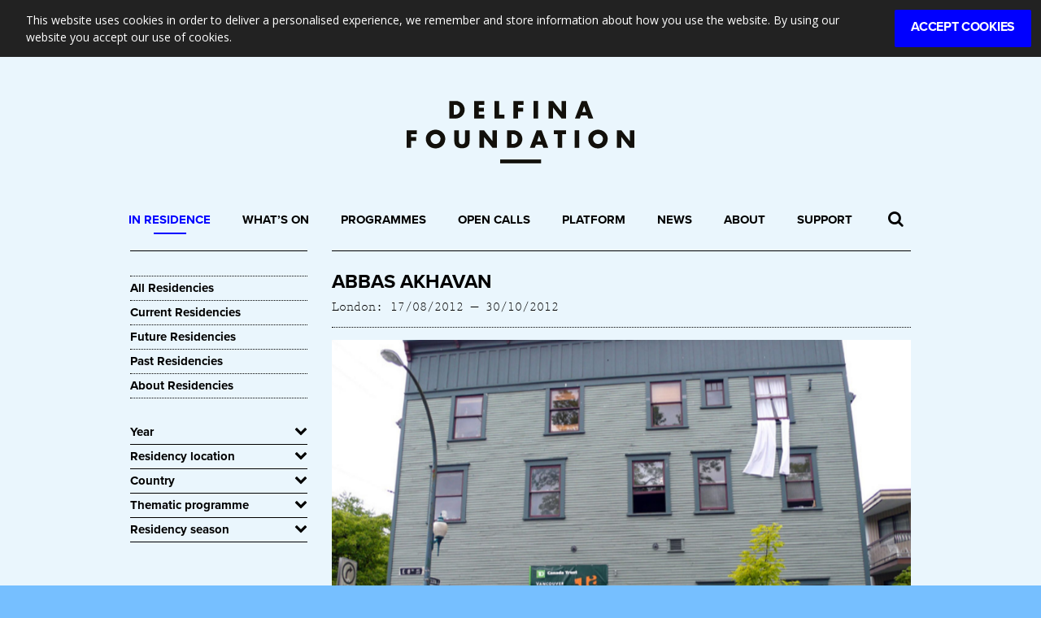

--- FILE ---
content_type: text/html; charset=UTF-8
request_url: https://www.delfinafoundation.com/in-residence/abbas-akhavan-2/
body_size: 62955
content:
<!DOCTYPE html>
<html lang="en-US">
<head>
    <meta charset="UTF-8">
    <meta name="viewport" content="width=device-width, initial-scale=1">
    <link rel="profile" href="http://gmpg.org/xfn/11">
	<!-- Google Tag Manager -->
	<script>(function(w,d,s,l,i){w[l]=w[l]||[];w[l].push({'gtm.start':
	new Date().getTime(),event:'gtm.js'});var f=d.getElementsByTagName(s)[0],
	j=d.createElement(s),dl=l!='dataLayer'?'&l='+l:'';j.async=true;j.src=
	'https://www.googletagmanager.com/gtm.js?id='+i+dl;f.parentNode.insertBefore(j,f);
	})(window,document,'script','dataLayer','GTM-KNF26VW');</script>
	<!-- End Google Tag Manager -->    
	
	
	<meta name='robots' content='index, follow, max-image-preview:large, max-snippet:-1, max-video-preview:-1' />

	<!-- This site is optimized with the Yoast SEO plugin v26.6 - https://yoast.com/wordpress/plugins/seo/ -->
	<title>Abbas Akhavan</title>
	<meta name="description" content="Abbas Akhavan (Iran/Canada) has been living in Canada since 1992 where he obtained a Masters of" />
	<link rel="canonical" href="https://www.delfinafoundation.com/in-residence/abbas-akhavan-2/" />
	<meta property="og:locale" content="en_US" />
	<meta property="og:type" content="article" />
	<meta property="og:title" content="Abbas Akhavan" />
	<meta property="og:url" content="https://www.delfinafoundation.com/in-residence/abbas-akhavan-2/" />
	<meta property="og:site_name" content="Delfina Foundation" />
	<meta property="article:modified_time" content="2021-08-19T15:23:34+00:00" />
	<meta property="og:image" content="https://www.delfinafoundation.com/wp-content/uploads/media/Abbas-Akhavan-2.jpg" />
	<meta property="og:image:width" content="1024" />
	<meta property="og:image:height" content="576" />
	<meta property="og:image:type" content="image/jpeg" />
	<meta name="twitter:card" content="summary_large_image" />
	<script type="application/ld+json" class="yoast-schema-graph">{"@context":"https://schema.org","@graph":[{"@type":"WebPage","@id":"https://www.delfinafoundation.com/in-residence/abbas-akhavan-2/","url":"https://www.delfinafoundation.com/in-residence/abbas-akhavan-2/","name":"Abbas Akhavan","isPartOf":{"@id":"https://www.delfinafoundation.com/#website"},"primaryImageOfPage":{"@id":"https://www.delfinafoundation.com/in-residence/abbas-akhavan-2/#primaryimage"},"image":{"@id":"https://www.delfinafoundation.com/in-residence/abbas-akhavan-2/#primaryimage"},"thumbnailUrl":"https://www.delfinafoundation.com/wp-content/uploads/media/Abbas-Akhavan-2.jpg","datePublished":"2018-08-30T20:08:43+00:00","dateModified":"2021-08-19T15:23:34+00:00","breadcrumb":{"@id":"https://www.delfinafoundation.com/in-residence/abbas-akhavan-2/#breadcrumb"},"inLanguage":"en-US","potentialAction":[{"@type":"ReadAction","target":["https://www.delfinafoundation.com/in-residence/abbas-akhavan-2/"]}]},{"@type":"ImageObject","inLanguage":"en-US","@id":"https://www.delfinafoundation.com/in-residence/abbas-akhavan-2/#primaryimage","url":"https://www.delfinafoundation.com/wp-content/uploads/media/Abbas-Akhavan-2.jpg","contentUrl":"https://www.delfinafoundation.com/wp-content/uploads/media/Abbas-Akhavan-2.jpg","width":1024,"height":576,"caption":"Abbas Akhaven, Untitled, everything, 2008. Site-specific installation made at Western Front, Vancouver BC."},{"@type":"BreadcrumbList","@id":"https://www.delfinafoundation.com/in-residence/abbas-akhavan-2/#breadcrumb","itemListElement":[{"@type":"ListItem","position":1,"name":"Home","item":"https://www.delfinafoundation.com/"},{"@type":"ListItem","position":2,"name":"Residencies","item":"https://www.delfinafoundation.com/in-residence/"},{"@type":"ListItem","position":3,"name":"Abbas Akhavan"}]},{"@type":"WebSite","@id":"https://www.delfinafoundation.com/#website","url":"https://www.delfinafoundation.com/","name":"Delfina Foundation","description":"","publisher":{"@id":"https://www.delfinafoundation.com/#organization"},"potentialAction":[{"@type":"SearchAction","target":{"@type":"EntryPoint","urlTemplate":"https://www.delfinafoundation.com/?s={search_term_string}"},"query-input":{"@type":"PropertyValueSpecification","valueRequired":true,"valueName":"search_term_string"}}],"inLanguage":"en-US"},{"@type":"Organization","@id":"https://www.delfinafoundation.com/#organization","name":"Delfina Foundation","url":"https://www.delfinafoundation.com/","logo":{"@type":"ImageObject","inLanguage":"en-US","@id":"https://www.delfinafoundation.com/#/schema/logo/image/","url":"https://www.delfinafoundation.com/wp-content/uploads/media/delfina-logo.png","contentUrl":"https://www.delfinafoundation.com/wp-content/uploads/media/delfina-logo.png","width":340,"height":93,"caption":"Delfina Foundation"},"image":{"@id":"https://www.delfinafoundation.com/#/schema/logo/image/"}}]}</script>
	<!-- / Yoast SEO plugin. -->


<link rel='dns-prefetch' href='//cdnjs.cloudflare.com' />
<link rel="alternate" title="oEmbed (JSON)" type="application/json+oembed" href="https://www.delfinafoundation.com/wp-json/oembed/1.0/embed?url=https%3A%2F%2Fwww.delfinafoundation.com%2Fin-residence%2Fabbas-akhavan-2%2F" />
<link rel="alternate" title="oEmbed (XML)" type="text/xml+oembed" href="https://www.delfinafoundation.com/wp-json/oembed/1.0/embed?url=https%3A%2F%2Fwww.delfinafoundation.com%2Fin-residence%2Fabbas-akhavan-2%2F&#038;format=xml" />
<style id='wp-img-auto-sizes-contain-inline-css' type='text/css'>
img:is([sizes=auto i],[sizes^="auto," i]){contain-intrinsic-size:3000px 1500px}
/*# sourceURL=wp-img-auto-sizes-contain-inline-css */
</style>
<style id='wp-emoji-styles-inline-css' type='text/css'>

	img.wp-smiley, img.emoji {
		display: inline !important;
		border: none !important;
		box-shadow: none !important;
		height: 1em !important;
		width: 1em !important;
		margin: 0 0.07em !important;
		vertical-align: -0.1em !important;
		background: none !important;
		padding: 0 !important;
	}
/*# sourceURL=wp-emoji-styles-inline-css */
</style>
<link rel='stylesheet' id='wp-block-library-css' href='https://www.delfinafoundation.com/wp-includes/css/dist/block-library/style.min.css?ver=6.9' type='text/css' media='all' />
<style id='global-styles-inline-css' type='text/css'>
:root{--wp--preset--aspect-ratio--square: 1;--wp--preset--aspect-ratio--4-3: 4/3;--wp--preset--aspect-ratio--3-4: 3/4;--wp--preset--aspect-ratio--3-2: 3/2;--wp--preset--aspect-ratio--2-3: 2/3;--wp--preset--aspect-ratio--16-9: 16/9;--wp--preset--aspect-ratio--9-16: 9/16;--wp--preset--color--black: #000000;--wp--preset--color--cyan-bluish-gray: #abb8c3;--wp--preset--color--white: #ffffff;--wp--preset--color--pale-pink: #f78da7;--wp--preset--color--vivid-red: #cf2e2e;--wp--preset--color--luminous-vivid-orange: #ff6900;--wp--preset--color--luminous-vivid-amber: #fcb900;--wp--preset--color--light-green-cyan: #7bdcb5;--wp--preset--color--vivid-green-cyan: #00d084;--wp--preset--color--pale-cyan-blue: #8ed1fc;--wp--preset--color--vivid-cyan-blue: #0693e3;--wp--preset--color--vivid-purple: #9b51e0;--wp--preset--gradient--vivid-cyan-blue-to-vivid-purple: linear-gradient(135deg,rgb(6,147,227) 0%,rgb(155,81,224) 100%);--wp--preset--gradient--light-green-cyan-to-vivid-green-cyan: linear-gradient(135deg,rgb(122,220,180) 0%,rgb(0,208,130) 100%);--wp--preset--gradient--luminous-vivid-amber-to-luminous-vivid-orange: linear-gradient(135deg,rgb(252,185,0) 0%,rgb(255,105,0) 100%);--wp--preset--gradient--luminous-vivid-orange-to-vivid-red: linear-gradient(135deg,rgb(255,105,0) 0%,rgb(207,46,46) 100%);--wp--preset--gradient--very-light-gray-to-cyan-bluish-gray: linear-gradient(135deg,rgb(238,238,238) 0%,rgb(169,184,195) 100%);--wp--preset--gradient--cool-to-warm-spectrum: linear-gradient(135deg,rgb(74,234,220) 0%,rgb(151,120,209) 20%,rgb(207,42,186) 40%,rgb(238,44,130) 60%,rgb(251,105,98) 80%,rgb(254,248,76) 100%);--wp--preset--gradient--blush-light-purple: linear-gradient(135deg,rgb(255,206,236) 0%,rgb(152,150,240) 100%);--wp--preset--gradient--blush-bordeaux: linear-gradient(135deg,rgb(254,205,165) 0%,rgb(254,45,45) 50%,rgb(107,0,62) 100%);--wp--preset--gradient--luminous-dusk: linear-gradient(135deg,rgb(255,203,112) 0%,rgb(199,81,192) 50%,rgb(65,88,208) 100%);--wp--preset--gradient--pale-ocean: linear-gradient(135deg,rgb(255,245,203) 0%,rgb(182,227,212) 50%,rgb(51,167,181) 100%);--wp--preset--gradient--electric-grass: linear-gradient(135deg,rgb(202,248,128) 0%,rgb(113,206,126) 100%);--wp--preset--gradient--midnight: linear-gradient(135deg,rgb(2,3,129) 0%,rgb(40,116,252) 100%);--wp--preset--font-size--small: 13px;--wp--preset--font-size--medium: 20px;--wp--preset--font-size--large: 36px;--wp--preset--font-size--x-large: 42px;--wp--preset--spacing--20: 0.44rem;--wp--preset--spacing--30: 0.67rem;--wp--preset--spacing--40: 1rem;--wp--preset--spacing--50: 1.5rem;--wp--preset--spacing--60: 2.25rem;--wp--preset--spacing--70: 3.38rem;--wp--preset--spacing--80: 5.06rem;--wp--preset--shadow--natural: 6px 6px 9px rgba(0, 0, 0, 0.2);--wp--preset--shadow--deep: 12px 12px 50px rgba(0, 0, 0, 0.4);--wp--preset--shadow--sharp: 6px 6px 0px rgba(0, 0, 0, 0.2);--wp--preset--shadow--outlined: 6px 6px 0px -3px rgb(255, 255, 255), 6px 6px rgb(0, 0, 0);--wp--preset--shadow--crisp: 6px 6px 0px rgb(0, 0, 0);}:where(.is-layout-flex){gap: 0.5em;}:where(.is-layout-grid){gap: 0.5em;}body .is-layout-flex{display: flex;}.is-layout-flex{flex-wrap: wrap;align-items: center;}.is-layout-flex > :is(*, div){margin: 0;}body .is-layout-grid{display: grid;}.is-layout-grid > :is(*, div){margin: 0;}:where(.wp-block-columns.is-layout-flex){gap: 2em;}:where(.wp-block-columns.is-layout-grid){gap: 2em;}:where(.wp-block-post-template.is-layout-flex){gap: 1.25em;}:where(.wp-block-post-template.is-layout-grid){gap: 1.25em;}.has-black-color{color: var(--wp--preset--color--black) !important;}.has-cyan-bluish-gray-color{color: var(--wp--preset--color--cyan-bluish-gray) !important;}.has-white-color{color: var(--wp--preset--color--white) !important;}.has-pale-pink-color{color: var(--wp--preset--color--pale-pink) !important;}.has-vivid-red-color{color: var(--wp--preset--color--vivid-red) !important;}.has-luminous-vivid-orange-color{color: var(--wp--preset--color--luminous-vivid-orange) !important;}.has-luminous-vivid-amber-color{color: var(--wp--preset--color--luminous-vivid-amber) !important;}.has-light-green-cyan-color{color: var(--wp--preset--color--light-green-cyan) !important;}.has-vivid-green-cyan-color{color: var(--wp--preset--color--vivid-green-cyan) !important;}.has-pale-cyan-blue-color{color: var(--wp--preset--color--pale-cyan-blue) !important;}.has-vivid-cyan-blue-color{color: var(--wp--preset--color--vivid-cyan-blue) !important;}.has-vivid-purple-color{color: var(--wp--preset--color--vivid-purple) !important;}.has-black-background-color{background-color: var(--wp--preset--color--black) !important;}.has-cyan-bluish-gray-background-color{background-color: var(--wp--preset--color--cyan-bluish-gray) !important;}.has-white-background-color{background-color: var(--wp--preset--color--white) !important;}.has-pale-pink-background-color{background-color: var(--wp--preset--color--pale-pink) !important;}.has-vivid-red-background-color{background-color: var(--wp--preset--color--vivid-red) !important;}.has-luminous-vivid-orange-background-color{background-color: var(--wp--preset--color--luminous-vivid-orange) !important;}.has-luminous-vivid-amber-background-color{background-color: var(--wp--preset--color--luminous-vivid-amber) !important;}.has-light-green-cyan-background-color{background-color: var(--wp--preset--color--light-green-cyan) !important;}.has-vivid-green-cyan-background-color{background-color: var(--wp--preset--color--vivid-green-cyan) !important;}.has-pale-cyan-blue-background-color{background-color: var(--wp--preset--color--pale-cyan-blue) !important;}.has-vivid-cyan-blue-background-color{background-color: var(--wp--preset--color--vivid-cyan-blue) !important;}.has-vivid-purple-background-color{background-color: var(--wp--preset--color--vivid-purple) !important;}.has-black-border-color{border-color: var(--wp--preset--color--black) !important;}.has-cyan-bluish-gray-border-color{border-color: var(--wp--preset--color--cyan-bluish-gray) !important;}.has-white-border-color{border-color: var(--wp--preset--color--white) !important;}.has-pale-pink-border-color{border-color: var(--wp--preset--color--pale-pink) !important;}.has-vivid-red-border-color{border-color: var(--wp--preset--color--vivid-red) !important;}.has-luminous-vivid-orange-border-color{border-color: var(--wp--preset--color--luminous-vivid-orange) !important;}.has-luminous-vivid-amber-border-color{border-color: var(--wp--preset--color--luminous-vivid-amber) !important;}.has-light-green-cyan-border-color{border-color: var(--wp--preset--color--light-green-cyan) !important;}.has-vivid-green-cyan-border-color{border-color: var(--wp--preset--color--vivid-green-cyan) !important;}.has-pale-cyan-blue-border-color{border-color: var(--wp--preset--color--pale-cyan-blue) !important;}.has-vivid-cyan-blue-border-color{border-color: var(--wp--preset--color--vivid-cyan-blue) !important;}.has-vivid-purple-border-color{border-color: var(--wp--preset--color--vivid-purple) !important;}.has-vivid-cyan-blue-to-vivid-purple-gradient-background{background: var(--wp--preset--gradient--vivid-cyan-blue-to-vivid-purple) !important;}.has-light-green-cyan-to-vivid-green-cyan-gradient-background{background: var(--wp--preset--gradient--light-green-cyan-to-vivid-green-cyan) !important;}.has-luminous-vivid-amber-to-luminous-vivid-orange-gradient-background{background: var(--wp--preset--gradient--luminous-vivid-amber-to-luminous-vivid-orange) !important;}.has-luminous-vivid-orange-to-vivid-red-gradient-background{background: var(--wp--preset--gradient--luminous-vivid-orange-to-vivid-red) !important;}.has-very-light-gray-to-cyan-bluish-gray-gradient-background{background: var(--wp--preset--gradient--very-light-gray-to-cyan-bluish-gray) !important;}.has-cool-to-warm-spectrum-gradient-background{background: var(--wp--preset--gradient--cool-to-warm-spectrum) !important;}.has-blush-light-purple-gradient-background{background: var(--wp--preset--gradient--blush-light-purple) !important;}.has-blush-bordeaux-gradient-background{background: var(--wp--preset--gradient--blush-bordeaux) !important;}.has-luminous-dusk-gradient-background{background: var(--wp--preset--gradient--luminous-dusk) !important;}.has-pale-ocean-gradient-background{background: var(--wp--preset--gradient--pale-ocean) !important;}.has-electric-grass-gradient-background{background: var(--wp--preset--gradient--electric-grass) !important;}.has-midnight-gradient-background{background: var(--wp--preset--gradient--midnight) !important;}.has-small-font-size{font-size: var(--wp--preset--font-size--small) !important;}.has-medium-font-size{font-size: var(--wp--preset--font-size--medium) !important;}.has-large-font-size{font-size: var(--wp--preset--font-size--large) !important;}.has-x-large-font-size{font-size: var(--wp--preset--font-size--x-large) !important;}
/*# sourceURL=global-styles-inline-css */
</style>

<style id='classic-theme-styles-inline-css' type='text/css'>
/*! This file is auto-generated */
.wp-block-button__link{color:#fff;background-color:#32373c;border-radius:9999px;box-shadow:none;text-decoration:none;padding:calc(.667em + 2px) calc(1.333em + 2px);font-size:1.125em}.wp-block-file__button{background:#32373c;color:#fff;text-decoration:none}
/*# sourceURL=/wp-includes/css/classic-themes.min.css */
</style>
<link rel='stylesheet' id='cc-dark-top-css' href='https://www.delfinafoundation.com/wp-content/plugins/cc-cookie-consent/assets/plugin-css/dark-top.css?ver=1.2.0' type='text/css' media='all' />
<link rel='stylesheet' id='social-icons-general-css' href='//www.delfinafoundation.com/wp-content/plugins/social-icons/assets/css/social-icons.css?ver=1.7.4' type='text/css' media='all' />
<link rel='stylesheet' id='bootstrap-css' href='//cdnjs.cloudflare.com/ajax/libs/twitter-bootstrap/3.3.7/css/bootstrap.min.css?ver=6.9' type='text/css' media='all' />
<link rel='stylesheet' id='magnific-popup-css' href='//cdnjs.cloudflare.com/ajax/libs/magnific-popup.js/1.1.0/magnific-popup.min.css?ver=6.9' type='text/css' media='all' />
<link rel='stylesheet' id='font-awesomesme-css' href='//cdnjs.cloudflare.com/ajax/libs/font-awesome/4.7.0/css/font-awesome.min.css?ver=6.9' type='text/css' media='all' />
<link rel='stylesheet' id='photoswipe-css-css' href='//cdnjs.cloudflare.com/ajax/libs/photoswipe/4.1.2/photoswipe.min.css?ver=6.9' type='text/css' media='all' />
<link rel='stylesheet' id='photoswipe-theme-css' href='//cdnjs.cloudflare.com/ajax/libs/photoswipe/4.1.2/default-skin/default-skin.min.css?ver=6.9' type='text/css' media='all' />
<link rel='stylesheet' id='slick-carousel-css' href='//cdnjs.cloudflare.com/ajax/libs/slick-carousel/1.6.0/slick.min.css?ver=6.9' type='text/css' media='all' />
<link rel='stylesheet' id='animate-css-css' href='//cdnjs.cloudflare.com/ajax/libs/animate.css/3.5.2/animate.min.css?ver=6.9' type='text/css' media='all' />
<link rel='stylesheet' id='dynamic-styles-css' href='https://www.delfinafoundation.com/wp-content/themes/delfina-2021/assets/css/styles.css?ver=77' type='text/css' media='all' />
<link rel='stylesheet' id='dashicons-css' href='https://www.delfinafoundation.com/wp-includes/css/dashicons.min.css?ver=6.9' type='text/css' media='all' />
<link rel='stylesheet' id='static-styles-css' href='https://www.delfinafoundation.com/wp-content/themes/delfina-2021/style.css?ver=77' type='text/css' media='all' />
<link rel='stylesheet' id='js_composer_front-css' href='https://www.delfinafoundation.com/wp-content/plugins/js_composer/assets/css/js_composer.min.css?ver=6.9.0' type='text/css' media='all' />
<script type="text/javascript" src="//cdnjs.cloudflare.com/ajax/libs/modernizr/2.8.3/modernizr.min.js?ver=6.9" id="modernizr-js"></script>
<script type="text/javascript" src="https://www.delfinafoundation.com/wp-includes/js/jquery/jquery.min.js?ver=3.7.1" id="jquery-core-js"></script>
<script type="text/javascript" src="https://www.delfinafoundation.com/wp-includes/js/jquery/jquery-migrate.min.js?ver=3.4.1" id="jquery-migrate-js"></script>
<script type="text/javascript" src="//cdnjs.cloudflare.com/ajax/libs/jquery-touch-events/1.0.9/jquery.mobile-events.min.js?ver=1" id="touch-events-js"></script>
<script type="text/javascript" src="//cdnjs.cloudflare.com/ajax/libs/jquery-cookie/1.4.1/jquery.cookie.min.js?ver=1" id="cookie-js"></script>
<script type="text/javascript" src="//cdnjs.cloudflare.com/ajax/libs/waypoints/4.0.1/jquery.waypoints.min.js?ver=1" id="waypoints-js"></script>
<script type="text/javascript" src="//cdnjs.cloudflare.com/ajax/libs/twitter-bootstrap/3.3.7/js/bootstrap.min.js?ver=1" id="bootstrap-js-js"></script>
<script type="text/javascript" src="//cdnjs.cloudflare.com/ajax/libs/magnific-popup.js/1.1.0/jquery.magnific-popup.min.js?ver=6.9" id="magnific-popup-js"></script>
<script type="text/javascript" src="//cdnjs.cloudflare.com/ajax/libs/photoswipe/4.1.2/photoswipe.min.js?ver=1" id="photoswipe-core-js"></script>
<script type="text/javascript" src="//cdnjs.cloudflare.com/ajax/libs/photoswipe/4.1.2/photoswipe-ui-default.min.js?ver=1" id="photoswipe-ui-js"></script>
<script type="text/javascript" src="//cdnjs.cloudflare.com/ajax/libs/slick-carousel/1.6.0/slick.min.js?ver=1" id="slick-carousel-js"></script>
<script type="text/javascript" src="//cdnjs.cloudflare.com/ajax/libs/wow/1.1.2/wow.min.js?ver=1" id="wow-reveal-js"></script>
<link rel="https://api.w.org/" href="https://www.delfinafoundation.com/wp-json/" /><link rel="EditURI" type="application/rsd+xml" title="RSD" href="https://www.delfinafoundation.com/xmlrpc.php?rsd" />
<meta name="generator" content="WordPress 6.9" />
<link rel='shortlink' href='https://www.delfinafoundation.com/?p=1593' />
<!-- analytics-code google analytics tracking code --><script>
	(function(i,s,o,g,r,a,m){i['GoogleAnalyticsObject']=r;i[r]=i[r]||function(){
			(i[r].q=i[r].q||[]).push(arguments)},i[r].l=1*new Date();a=s.createElement(o),
		m=s.getElementsByTagName(o)[0];a.async=1;a.src=g;m.parentNode.insertBefore(a,m)
	})(window,document,'script','//www.google-analytics.com/analytics.js','ga');

	ga('create', 'UA-4598786-5', 'auto');
	ga('send', 'pageview');

</script><!--  --><meta name="generator" content="Powered by WPBakery Page Builder - drag and drop page builder for WordPress."/>
<link rel="icon" href="https://www.delfinafoundation.com/wp-content/uploads/media/delfina.png" sizes="32x32" />
<link rel="icon" href="https://www.delfinafoundation.com/wp-content/uploads/media/delfina.png" sizes="192x192" />
<link rel="apple-touch-icon" href="https://www.delfinafoundation.com/wp-content/uploads/media/delfina.png" />
<meta name="msapplication-TileImage" content="https://www.delfinafoundation.com/wp-content/uploads/media/delfina.png" />
<noscript><style> .wpb_animate_when_almost_visible { opacity: 1; }</style></noscript>    
    <script type="text/javascript">
       // (function() {
       //     var trial = document.createElement('script');
       //     trial.type = 'text/javascript';
       //     trial.async = true;
       //     trial.src = 'https://easy.myfonts.net/v2/js?sid=5307(font-family=Prestige+Elite+M+Regular)&sid=5308(font-family=Prestige+Elite+M+Bold)&key=JXyBVzlGjU';
       //     var head = document.getElementsByTagName("head")[0];
       //     head.appendChild(trial);
       // })();
    </script>
    <style>
        #mfPreviewBar { display: none!important; }
    </style>
    
</head>
<body class="wp-singular in-residence-template-default single single-in-residence postid-1593 wp-custom-logo wp-theme-delfina-2021 wpb-js-composer js-comp-ver-6.9.0 vc_responsive">
	<noscript><iframe src="https://www.googletagmanager.com/ns.html?id=GTM-KNF26VW" height="0" width="0" style="display:none;visibility:hidden"></iframe></noscript>
    <a name="top"></a>
    
    <form id="site-search" role="search" method="get" action="https://www.delfinafoundation.com/">
        <div class="search-input">
            <input id="site-search-input" type="text" value="" placeholder="Search delfinafoundation.com" name="s" autocomplete="off">
            <input type="submit" value="">
        </div>
    </form>
    
    
    <header id="site-header">
        <div class="container">
            <a id="header-subscribe" href="http://eepurl.com/b4chlj" target="_blank"></a>
            <a class="header-logo" href="https://www.delfinafoundation.com/">
                                <span class="header-logo-img" style="background-image:url('/wp-content/uploads/media/delfina-foundation.svg');"></span>
                <!--img src="https://www.delfinafoundation.com/wp-content/uploads/media/delfina-logo.png"-->
            </a>
            
        </div><!-- /.container-->
    </header><!-- /#site-header-->

<a name="site-navigation"></a>
    <section id="site-navigation">
        <div class="container">
            
            <div id="header-search" class="search-container">
                <span class="search-toggle fa fa-search"></span>
            </div>
            
            <a class="mobile-logo" href="https://www.delfinafoundation.com/">
                <img src="https://www.delfinafoundation.com/wp-content/themes/delfina-2021/assets/images/DF-logo.png">
            </a>
            
            <nav class="navbar navbar-default clearfix">

                <div class="navbar-header">
                    <button type="button" class="navbar-toggle collapsed" data-toggle="collapse" data-target="#header-menu" aria-expanded="false">
                        <span class="sr-only">Toggle navigation</span>
                        <span class="icon-bar"></span>
                        <span class="icon-bar"></span>
                        <span class="icon-bar"></span>
                    </button>
                </div>

                <div id="header-menu" class="collapse navbar-collapse"><ul id="menu-main-menu" class="menu"><li id="menu-item-24" class="menu-item menu-item-type-post_type menu-item-object-page menu-item-24 current-menu-item"><a href="https://www.delfinafoundation.com/in-residence/">In Residence</a></li>
<li id="menu-item-23" class="menu-item menu-item-type-post_type menu-item-object-page menu-item-23"><a href="https://www.delfinafoundation.com/whats-on/">What’s On</a></li>
<li id="menu-item-688" class="menu-item menu-item-type-post_type menu-item-object-page menu-item-688"><a href="https://www.delfinafoundation.com/programmes/">Programmes</a></li>
<li id="menu-item-25" class="menu-item menu-item-type-post_type menu-item-object-page menu-item-25"><a href="https://www.delfinafoundation.com/open-calls/">Open Calls</a></li>
<li id="menu-item-26" class="menu-item menu-item-type-post_type menu-item-object-page menu-item-26"><a href="https://www.delfinafoundation.com/platform/">Platform</a></li>
<li id="menu-item-22"><a href="https://www.delfinafoundation.com/news/">News</a></li>
<li id="menu-item-27" class="menu-item menu-item-type-post_type menu-item-object-page menu-item-27"><a href="https://www.delfinafoundation.com/about/">About</a></li>
<li id="menu-item-28" class="menu-item menu-item-type-post_type menu-item-object-page menu-item-28"><a href="https://www.delfinafoundation.com/support/">Support</a></li>
</ul></div>
            </nav>

        </div><!-- /.container-->
    </section><!-- /#site-navigation-->
    
    <div id="page">
    
<section id="the_post">
    <div class="container">
        <div class="row">
            
            <div class="archive-sidebar col-md-3">
                <hr class="section-break">
                <div class="sidebar-heading"><h5>In Residence</h5></div>                <div id="sidebar">
                    <div id="text-21" class="widget widget_text">			<div class="textwidget"><ul>
<li><a href="/in-residence/">All Residencies</a></li>
<li><a href="/in-residence/current/">Current Residencies</a></li>
<li><a href="/in-residence/future/">Future Residencies</a></li>
<li><a href="/in-residence/past/">Past Residencies</a></li>
<li><a href="/open-calls/about-residency-programme/">About Residencies</a></li>
</ul>
</div>
		</div><div id="text-2" class="widget widget_text"><h4 class="widget-title">Year</h4>			<div class="textwidget"><li><a href="/in-residence/2026/">2026</a></li><li><a href="/in-residence/2025/">2025</a></li><li><a href="/in-residence/2024/">2024</a></li><li><a href="/in-residence/2023/">2023</a></li><li><a href="/in-residence/2022/">2022</a></li><li><a href="/in-residence/2021/">2021</a></li><li><a href="/in-residence/2020/">2020</a></li><li><a href="/in-residence/2019/">2019</a></li><li><a href="/in-residence/2018/">2018</a></li><li><a href="/in-residence/2017/">2017</a></li><li><a href="/in-residence/2016/">2016</a></li><li><a href="/in-residence/2015/">2015</a></li><li><a href="/in-residence/2014/">2014</a></li><li><a href="/in-residence/2013/">2013</a></li><li><a href="/in-residence/2012/">2012</a></li><li><a href="/in-residence/2011/">2011</a></li><li><a href="/in-residence/2010/">2010</a></li><li><a href="/in-residence/2009/">2009</a></li><li><a href="/in-residence/2008/">2008</a></li><li><a href="/in-residence/2007/">2007</a></li>
</div>
		</div><div id="text-6" class="widget widget_text"><h4 class="widget-title">Residency location</h4>			<div class="textwidget">        <li class="taxonomy-term">
            <a href="/in-residence/past/tag/london/">London</a>
        </li>
            <li class="taxonomy-term">
            <a href="/in-residence/past/tag/london-damascus/">London/Damascus</a>
        </li>
            <li class="taxonomy-term">
            <a href="/in-residence/past/tag/london-granada/">London/Granada</a>
        </li>
            <li class="taxonomy-term">
            <a href="/in-residence/past/tag/london-halabja/">London/Halabja</a>
        </li>
            <li class="taxonomy-term">
            <a href="/in-residence/past/tag/london-sao-paulo/">London/Sao Paulo</a>
        </li>
            <li class="taxonomy-term">
            <a href="/in-residence/past/tag/beirut/">Beirut</a>
        </li>
            <li class="taxonomy-term">
            <a href="/in-residence/past/tag/bethlehem/">Bethlehem</a>
        </li>
            <li class="taxonomy-term">
            <a href="/in-residence/past/tag/cordoba/">Cordoba</a>
        </li>
            <li class="taxonomy-term">
            <a href="/in-residence/past/tag/damascus/">Damascus</a>
        </li>
            <li class="taxonomy-term">
            <a href="/in-residence/past/tag/dubai/">Dubai</a>
        </li>
            <li class="taxonomy-term">
            <a href="/in-residence/past/tag/muscat/">Muscat</a>
        </li>
            <li class="taxonomy-term">
            <a href="/in-residence/past/tag/ramallah/">Ramallah</a>
        </li>
    
</div>
		</div><div id="text-10" class="widget widget_text"><h4 class="widget-title">Country</h4>			<div class="textwidget">        <li class="taxonomy-term">
            <a href="/in-residence/past/tag/nepal/">Nepal</a>
        </li>
            <li class="taxonomy-term">
            <a href="/in-residence/past/tag/finland/">Finland</a>
        </li>
            <li class="taxonomy-term">
            <a href="/in-residence/past/tag/bolivia/">Bolivia</a>
        </li>
            <li class="taxonomy-term">
            <a href="/in-residence/past/tag/algeria/">Algeria</a>
        </li>
            <li class="taxonomy-term">
            <a href="/in-residence/past/tag/angola/">Angola</a>
        </li>
            <li class="taxonomy-term">
            <a href="/in-residence/past/tag/aotearoa-new-zealand/">Aotearoa New Zealand</a>
        </li>
            <li class="taxonomy-term">
            <a href="/in-residence/past/tag/argentina/">Argentina</a>
        </li>
            <li class="taxonomy-term">
            <a href="/in-residence/past/tag/australia/">Australia</a>
        </li>
            <li class="taxonomy-term">
            <a href="/in-residence/past/tag/austria/">Austria</a>
        </li>
            <li class="taxonomy-term">
            <a href="/in-residence/past/tag/azerbaijan/">Azerbaijan</a>
        </li>
            <li class="taxonomy-term">
            <a href="/in-residence/past/tag/bahrain/">Bahrain</a>
        </li>
            <li class="taxonomy-term">
            <a href="/in-residence/past/tag/bangladesh/">Bangladesh</a>
        </li>
            <li class="taxonomy-term">
            <a href="/in-residence/past/tag/barbados/">Barbados</a>
        </li>
            <li class="taxonomy-term">
            <a href="/in-residence/past/tag/belgium/">Belgium</a>
        </li>
            <li class="taxonomy-term">
            <a href="/in-residence/past/tag/brazil/">Brazil</a>
        </li>
            <li class="taxonomy-term">
            <a href="/in-residence/past/tag/cambodia/">Cambodia</a>
        </li>
            <li class="taxonomy-term">
            <a href="/in-residence/past/tag/cameroon/">Cameroon</a>
        </li>
            <li class="taxonomy-term">
            <a href="/in-residence/past/tag/canada/">Canada</a>
        </li>
            <li class="taxonomy-term">
            <a href="/in-residence/past/tag/chile/">Chile</a>
        </li>
            <li class="taxonomy-term">
            <a href="/in-residence/past/tag/china/">China</a>
        </li>
            <li class="taxonomy-term">
            <a href="/in-residence/past/tag/colombia/">Colombia</a>
        </li>
            <li class="taxonomy-term">
            <a href="/in-residence/past/tag/croatia/">Croatia</a>
        </li>
            <li class="taxonomy-term">
            <a href="/in-residence/past/tag/cyprus/">Cyprus</a>
        </li>
            <li class="taxonomy-term">
            <a href="/in-residence/past/tag/czech-republic/">Czech Republic</a>
        </li>
            <li class="taxonomy-term">
            <a href="/in-residence/past/tag/denmark/">Denmark</a>
        </li>
            <li class="taxonomy-term">
            <a href="/in-residence/past/tag/dominican-republic/">Dominican Republic</a>
        </li>
            <li class="taxonomy-term">
            <a href="/in-residence/past/tag/dr-congo/">DR Congo</a>
        </li>
            <li class="taxonomy-term">
            <a href="/in-residence/past/tag/ecuador/">Ecuador</a>
        </li>
            <li class="taxonomy-term">
            <a href="/in-residence/past/tag/egypt/">Egypt</a>
        </li>
            <li class="taxonomy-term">
            <a href="/in-residence/past/tag/estonia/">Estonia</a>
        </li>
            <li class="taxonomy-term">
            <a href="/in-residence/past/tag/eswatini/">Eswatini</a>
        </li>
            <li class="taxonomy-term">
            <a href="/in-residence/past/tag/france/">France</a>
        </li>
            <li class="taxonomy-term">
            <a href="/in-residence/past/tag/germany/">Germany</a>
        </li>
            <li class="taxonomy-term">
            <a href="/in-residence/past/tag/greece/">Greece</a>
        </li>
            <li class="taxonomy-term">
            <a href="/in-residence/past/tag/guatemala/">Guatemala</a>
        </li>
            <li class="taxonomy-term">
            <a href="/in-residence/past/tag/hong-kong/">Hong Kong</a>
        </li>
            <li class="taxonomy-term">
            <a href="/in-residence/past/tag/hungary/">Hungary</a>
        </li>
            <li class="taxonomy-term">
            <a href="/in-residence/past/tag/iceland/">Iceland</a>
        </li>
            <li class="taxonomy-term">
            <a href="/in-residence/past/tag/india/">India</a>
        </li>
            <li class="taxonomy-term">
            <a href="/in-residence/past/tag/indonesia/">Indonesia</a>
        </li>
            <li class="taxonomy-term">
            <a href="/in-residence/past/tag/iran/">Iran</a>
        </li>
            <li class="taxonomy-term">
            <a href="/in-residence/past/tag/iraq/">Iraq</a>
        </li>
            <li class="taxonomy-term">
            <a href="/in-residence/past/tag/ireland/">Ireland</a>
        </li>
            <li class="taxonomy-term">
            <a href="/in-residence/past/tag/italy/">Italy</a>
        </li>
            <li class="taxonomy-term">
            <a href="/in-residence/past/tag/japan/">Japan</a>
        </li>
            <li class="taxonomy-term">
            <a href="/in-residence/past/tag/jordan/">Jordan</a>
        </li>
            <li class="taxonomy-term">
            <a href="/in-residence/past/tag/kenya/">Kenya</a>
        </li>
            <li class="taxonomy-term">
            <a href="/in-residence/past/tag/kuwait/">Kuwait</a>
        </li>
            <li class="taxonomy-term">
            <a href="/in-residence/past/tag/kyrgyzstan/">Kyrgyzstan</a>
        </li>
            <li class="taxonomy-term">
            <a href="/in-residence/past/tag/lebanon/">Lebanon</a>
        </li>
            <li class="taxonomy-term">
            <a href="/in-residence/past/tag/libya/">Libya</a>
        </li>
            <li class="taxonomy-term">
            <a href="/in-residence/past/tag/lithuania/">Lithuania</a>
        </li>
            <li class="taxonomy-term">
            <a href="/in-residence/past/tag/malaysia/">Malaysia</a>
        </li>
            <li class="taxonomy-term">
            <a href="/in-residence/past/tag/mauritius/">Mauritius</a>
        </li>
            <li class="taxonomy-term">
            <a href="/in-residence/past/tag/mexico/">Mexico</a>
        </li>
            <li class="taxonomy-term">
            <a href="/in-residence/past/tag/morocco/">Morocco</a>
        </li>
            <li class="taxonomy-term">
            <a href="/in-residence/past/tag/myanmar/">Myanmar</a>
        </li>
            <li class="taxonomy-term">
            <a href="/in-residence/past/tag/nigeria/">Nigeria</a>
        </li>
            <li class="taxonomy-term">
            <a href="/in-residence/past/tag/norway/">Norway</a>
        </li>
            <li class="taxonomy-term">
            <a href="/in-residence/past/tag/oman/">Oman</a>
        </li>
            <li class="taxonomy-term">
            <a href="/in-residence/past/tag/pakistan/">Pakistan</a>
        </li>
            <li class="taxonomy-term">
            <a href="/in-residence/past/tag/palestine/">Palestine</a>
        </li>
            <li class="taxonomy-term">
            <a href="/in-residence/past/tag/panama/">Panama</a>
        </li>
            <li class="taxonomy-term">
            <a href="/in-residence/past/tag/peru/">Peru</a>
        </li>
            <li class="taxonomy-term">
            <a href="/in-residence/past/tag/philippines/">Philippines</a>
        </li>
            <li class="taxonomy-term">
            <a href="/in-residence/past/tag/poland/">Poland</a>
        </li>
            <li class="taxonomy-term">
            <a href="/in-residence/past/tag/portugal/">Portugal</a>
        </li>
            <li class="taxonomy-term">
            <a href="/in-residence/past/tag/puerto-rico/">Puerto Rico</a>
        </li>
            <li class="taxonomy-term">
            <a href="/in-residence/past/tag/romania/">Romania</a>
        </li>
            <li class="taxonomy-term">
            <a href="/in-residence/past/tag/russia/">Russia</a>
        </li>
            <li class="taxonomy-term">
            <a href="/in-residence/past/tag/saudi-arabia/">Saudi Arabia</a>
        </li>
            <li class="taxonomy-term">
            <a href="/in-residence/past/tag/serbia/">Serbia</a>
        </li>
            <li class="taxonomy-term">
            <a href="/in-residence/past/tag/singapore/">Singapore</a>
        </li>
            <li class="taxonomy-term">
            <a href="/in-residence/past/tag/slovakia/">Slovakia</a>
        </li>
            <li class="taxonomy-term">
            <a href="/in-residence/past/tag/south-africa/">South Africa</a>
        </li>
            <li class="taxonomy-term">
            <a href="/in-residence/past/tag/south-korea/">South Korea</a>
        </li>
            <li class="taxonomy-term">
            <a href="/in-residence/past/tag/spain/">Spain</a>
        </li>
            <li class="taxonomy-term">
            <a href="/in-residence/past/tag/sweden/">Sweden</a>
        </li>
            <li class="taxonomy-term">
            <a href="/in-residence/past/tag/syria/">Syria</a>
        </li>
            <li class="taxonomy-term">
            <a href="/in-residence/past/tag/taiwan/">Taiwan</a>
        </li>
            <li class="taxonomy-term">
            <a href="/in-residence/past/tag/thailand/">Thailand</a>
        </li>
            <li class="taxonomy-term">
            <a href="/in-residence/past/tag/the-bahamas/">The Bahamas</a>
        </li>
            <li class="taxonomy-term">
            <a href="/in-residence/past/tag/the-netherlands/">The Netherlands</a>
        </li>
            <li class="taxonomy-term">
            <a href="/in-residence/past/tag/trinidad-and-tobago/">Trinidad and Tobago</a>
        </li>
            <li class="taxonomy-term">
            <a href="/in-residence/past/tag/tunisia/">Tunisia</a>
        </li>
            <li class="taxonomy-term">
            <a href="/in-residence/past/tag/turkey/">Turkey</a>
        </li>
            <li class="taxonomy-term">
            <a href="/in-residence/past/tag/uae/">UAE</a>
        </li>
            <li class="taxonomy-term">
            <a href="/in-residence/past/tag/uk/">UK</a>
        </li>
            <li class="taxonomy-term">
            <a href="/in-residence/past/tag/ukraine/">Ukraine</a>
        </li>
            <li class="taxonomy-term">
            <a href="/in-residence/past/tag/uruguay/">Uruguay</a>
        </li>
            <li class="taxonomy-term">
            <a href="/in-residence/past/tag/usa/">USA</a>
        </li>
            <li class="taxonomy-term">
            <a href="/in-residence/past/tag/uzbekistan/">Uzbekistan</a>
        </li>
            <li class="taxonomy-term">
            <a href="/in-residence/past/tag/vietnam/">Vietnam</a>
        </li>
            <li class="taxonomy-term">
            <a href="/in-residence/past/tag/zambia/">Zambia</a>
        </li>
            <li class="taxonomy-term">
            <a href="/in-residence/past/tag/zimbabwe/">Zimbabwe</a>
        </li>
    
</div>
		</div><div id="text-22" class="widget widget_text"><h4 class="widget-title">Thematic programme</h4>			<div class="textwidget">        <li class="taxonomy-term">
            <a href="/in-residence/past/tag/performance-as-process/">Performance as Process</a>
        </li>
            <li class="taxonomy-term">
            <a href="/in-residence/past/tag/collecting-as-practice/">Collecting as Practice</a>
        </li>
            <li class="taxonomy-term">
            <a href="/in-residence/past/tag/politics-of-food/">Politics of Food</a>
        </li>
            <li class="taxonomy-term">
            <a href="/in-residence/past/tag/the-public-domain/">The Public Domain</a>
        </li>
            <li class="taxonomy-term">
            <a href="/in-residence/past/tag/science-technology-society/">science technology society</a>
        </li>
    
</div>
		</div><div id="text-23" class="widget widget_text"><h4 class="widget-title">Residency season</h4>			<div class="textwidget">        <li class="taxonomy-term">
            <a href="/in-residence/past/tag/spring-2025/">Spring 2025</a>
        </li>
            <li class="taxonomy-term">
            <a href="/in-residence/past/tag/autumn-2024-residency-seasons/">Autumn 2024</a>
        </li>
            <li class="taxonomy-term">
            <a href="/in-residence/past/tag/summer-2024/">Summer 2024</a>
        </li>
            <li class="taxonomy-term">
            <a href="/in-residence/past/tag/spring-2024/">Spring 2024</a>
        </li>
            <li class="taxonomy-term">
            <a href="/in-residence/past/tag/winter-2024/">Winter 2024</a>
        </li>
            <li class="taxonomy-term">
            <a href="/in-residence/past/tag/autumn-2023/">Autumn 2023</a>
        </li>
            <li class="taxonomy-term">
            <a href="/in-residence/past/tag/summer-2023/">Summer 2023</a>
        </li>
            <li class="taxonomy-term">
            <a href="/in-residence/past/tag/spring-2023/">Spring 2023</a>
        </li>
            <li class="taxonomy-term">
            <a href="/in-residence/past/tag/winter-2023/">Winter 2023</a>
        </li>
            <li class="taxonomy-term">
            <a href="/in-residence/past/tag/autumn-2022/">Autumn 2022</a>
        </li>
            <li class="taxonomy-term">
            <a href="/in-residence/past/tag/summer-2022/">Summer 2022</a>
        </li>
            <li class="taxonomy-term">
            <a href="/in-residence/past/tag/spring-2022/">Spring 2022</a>
        </li>
            <li class="taxonomy-term">
            <a href="/in-residence/past/tag/autumn-2021/">Autumn 2021</a>
        </li>
            <li class="taxonomy-term">
            <a href="/in-residence/past/tag/winter-2022/">Winter 2022</a>
        </li>
            <li class="taxonomy-term">
            <a href="/in-residence/past/tag/summer-2021/">Summer 2021</a>
        </li>
            <li class="taxonomy-term">
            <a href="/in-residence/past/tag/spring-2021/">Spring 2021</a>
        </li>
            <li class="taxonomy-term">
            <a href="/in-residence/past/tag/autumn-2020/">Autumn 2020</a>
        </li>
            <li class="taxonomy-term">
            <a href="/in-residence/past/tag/winter-2020/">Winter 2020</a>
        </li>
            <li class="taxonomy-term">
            <a href="/in-residence/past/tag/autumn-2019/">Autumn 2019</a>
        </li>
            <li class="taxonomy-term">
            <a href="/in-residence/past/tag/spring-2019/">Spring 2019</a>
        </li>
            <li class="taxonomy-term">
            <a href="/in-residence/past/tag/winter-2019/">Winter 2019</a>
        </li>
            <li class="taxonomy-term">
            <a href="/in-residence/past/tag/autumn-2018/">Autumn 2018</a>
        </li>
            <li class="taxonomy-term">
            <a href="/in-residence/past/tag/spring-2018/">Spring 2018</a>
        </li>
            <li class="taxonomy-term">
            <a href="/in-residence/past/tag/winter-2018/">Winter 2018</a>
        </li>
            <li class="taxonomy-term">
            <a href="/in-residence/past/tag/summer-2017/">Summer 2017</a>
        </li>
            <li class="taxonomy-term">
            <a href="/in-residence/past/tag/spring-2017/">Spring 2017</a>
        </li>
            <li class="taxonomy-term">
            <a href="/in-residence/past/tag/winter-2017/">Winter 2017</a>
        </li>
            <li class="taxonomy-term">
            <a href="/in-residence/past/tag/summer-2016/">Summer 2016</a>
        </li>
            <li class="taxonomy-term">
            <a href="/in-residence/past/tag/spring-2016/">Spring 2016</a>
        </li>
            <li class="taxonomy-term">
            <a href="/in-residence/past/tag/autumn-2015/">Autumn 2015</a>
        </li>
            <li class="taxonomy-term">
            <a href="/in-residence/past/tag/spring-2015/">Spring 2015</a>
        </li>
            <li class="taxonomy-term">
            <a href="/in-residence/past/tag/winter-2015/">Winter 2015</a>
        </li>
            <li class="taxonomy-term">
            <a href="/in-residence/past/tag/spring-2014/">Spring 2014</a>
        </li>
            <li class="taxonomy-term">
            <a href="/in-residence/past/tag/winter-2014/">Winter 2014</a>
        </li>
    
</div>
		</div>                </div>
            </div><!-- /.archive-sidebar-->
            
            <div class="archive-listings col-md-9">

                <article id="post-1593" class="post-1593 in-residence type-in-residence status-publish has-post-thumbnail hentry tag-london tag-canada tag-iran">
            
            <hr class="section-break">

            <h1 class="post-title">Abbas Akhavan</h1>                        <div class="post-meta">
            London: 17/08/2012 &mdash; 30/10/2012            </div>
                        
            <div class="post-content">
                <hr>
                                        <ul id="featured-slideshow" class="slides " data-slick=''>
            
<li class="slide">
        
    <div class="panel_image" style="background-image: url('https://www.delfinafoundation.com/wp-content/uploads/media/.1920x1280/Abbas-Akhavan-2-1920x1280.jpg');"></div>
    <div class="panel_excerpt">
    <h1><span>Abbas Akhavan [2]</span></h1><h2><span>Abbas Akhaven, Untitled, everything, 2008. Site-specific installation made at Western Front, Vancouver BC.</span></h2><p><span></span></p>    </div><!--/.panel_excerpt-->
    
</li>

<li class="slide">
        
    <div class="panel_image" style="background-image: url('https://www.delfinafoundation.com/wp-content/uploads/media/.1920x1280/Abbas-Akhavan-1-1-1920x1280.jpg');"></div>
    <div class="panel_excerpt">
    <h1><span>Abbas Akhavan [1]</span></h1><h2><span>Courtesy: Abbas Akhavan</span></h2><p><span></span></p>    </div><!--/.panel_excerpt-->
    
</li>
        </ul>

    <hr>                <div class="vc_row wpb_row vc_row-fluid"><div class="wpb_column vc_column_container vc_col-sm-8"><div class="vc_column-inner"><div class="wpb_wrapper">
	<div class="wpb_text_column wpb_content_element " >
		<div class="wpb_wrapper">
			<p><strong>Abbas Akhavan</strong> (Iran/Canada) has been living in Canada since 1992 where he obtained a Masters of Fine Arts from the University of British Columbia, Vancouver. His practice ranges from site-specific ephemeral installations to drawing and video, with a recent focus on spaces just outside the home – the garden, the backyard, and other domesticated landscapes.</p>
<p>His work has been exhibited in galleries such as Vancouver Art Gallery and Artspeak (Canada), Kunsten Museum of Modern Art (Denmark), Le Printemps de Septembre a Toulouse (France), Belvedere Museum (Austria), with upcoming solo exhibitions at Aaran Gallery (Iran), Modern Fuel and The Darling Foundry (Canada). He is represented by The Third Line (Dubai).</p>
<p><a href="https://www.delfinafoundation.com/in-residence/abbas-akhavan/">Abbas was previously in-residence with Delfina in 2011</a> as part of A.i.R. Dubai, a residency partnership between Art Dubai, Tashkeel, and The Dubai Culture &amp; Arts Authority.</p>

		</div>
	</div>
</div></div></div><div class="wpb_column vc_column_container vc_col-sm-4"><div class="vc_column-inner"><div class="wpb_wrapper">
	<div class="wpb_text_column wpb_content_element " >
		<div class="wpb_wrapper">
			<div class="aside-section">
<h2>With support from</h2>
<ul>
<li>Canada House Arts Trust</li>
<li>Iran Heritage Foundation</li>
</ul>
<hr />
<h2>In association with</h2>
<p><a href="http://www.thethirdline.com/" target="_blank" rel="noopener">The Third Line Gallery</a></p>
</div>
<hr />
<h2>Artist’s website</h2>
<p><a href="http://abbasakhavan.com/">Link</a></p>
<hr />
<h2>Tags</h2>
<div class="post-tags" data-title=""><a href="https://www.delfinafoundation.com/tag/london/" rel="tag">London</a>, <a href="https://www.delfinafoundation.com/tag/canada/" rel="tag">Canada</a>, <a href="https://www.delfinafoundation.com/tag/iran/" rel="tag">Iran</a></div>
<hr />
<p><span style="color: #999999;"><em>Please note all artist-in-residence biographies are accurate at the time of their residency. For up-to-date bios please visit the artist’s website.</em></span></p>

		</div>
	</div>
</div></div></div></div><div class="vc_row wpb_row vc_row-fluid"><div class="wpb_column vc_column_container vc_col-sm-12"><div class="vc_column-inner"><div class="wpb_wrapper">
	<div class="wpb_text_column wpb_content_element " >
		<div class="wpb_wrapper">
			<hr />
<h2>Related Content</h2>
<div class="list-posts list-mixed list-panel"><div class="panel_item_container">
    <div class="panel_item">
        <a class="panel_link" href="https://www.delfinafoundation.com/whats-on/abbas-akhavan-study-for-a-garden/"></a>

                    <div data-oblong="" class="panel_image" style="background-image: url('https://www.delfinafoundation.com/wp-content/uploads/media/.thumbnail/Abbas-Akhavan-Untitled-Garden-200812-600x400.jpg');"></div>
        
        <div class="panel_content">
            <h2>Abbas Akhavan: Study for a Garden</h2>
            09/10/2012 &mdash; 20/11/2012        </div>
        
        <div class="panel_tag">Exhibition</div>        
    </div><!-- /.panel_item-->
</div><!-- /.panel_item_container--><div class="panel_item_container">
    <div class="panel_item">
        <a class="panel_link" href="https://www.delfinafoundation.com/platform/abbas-akhavan/"></a>

                    <div data-oblong="" class="panel_image" style="background-image: url('https://www.delfinafoundation.com/wp-content/uploads/media/.thumbnail/Abbas-Akhaven-Variations-on-a-Garden-2012-600x400.jpg');"></div>
        
        <div class="panel_content">
            <h2>Abbas Akhavan: Study For A Garden</h2>
            <p>Installation photos from the artist&#8217;s 2012 solo show at Delfina Foundation</p>        </div>
        
        <div class="panel_tag">Gallery</div>        
    </div><!-- /.panel_item-->
</div><!-- /.panel_item_container--><div class="panel_item_container">
    <div class="panel_item">
        <a class="panel_link" href="https://www.delfinafoundation.com/platform/talk-abbas-akhavan/"></a>

                    <div data-oblong="" class="panel_image" style="background-image: url('https://www.delfinafoundation.com/wp-content/uploads/media/.thumbnail/Talk-Abbas-Akhavan-600x400.jpg');"></div>
        
        <div class="panel_content">
            <h2>In Conversation: Abbas Akhavan and Mark Rappolt</h2>
            <p>On the artist&#8217;s Delfina Foundation exhibition, Study for a Garden (2012)</p>        </div>
        
        <div class="panel_tag">Video</div>        
    </div><!-- /.panel_item-->
</div><!-- /.panel_item_container--></div>

		</div>
	</div>
</div></div></div></div>

            </div><!-- /.post-content -->

                        
        </article>
        
                  
        
            </div><!-- .archive-listings -->
        
        </div><!-- /.row-->
    </div><!-- /.container-->
</section><!-- /#the_post-->

</div><!-- /#page -->

<footer id="pre-footer">
    <div class="container">
        <hr class="section-break">
        <div class="row">
                        <div class="footer-1 col col-md-4"><div id="black-studio-tinymce-4" class="widget widget_black_studio_tinymce"><div class="textwidget"><p><a href="http://www.delfinafoundation.com/about/contact/">Contact Us</a></p>
</div></div></div>
                        <div class="footer-2 col col-md-4"><div id="black-studio-tinymce-5" class="widget widget_black_studio_tinymce"><div class="textwidget"><p><center><ul class="social-icons-lists icons-background-rounded">

			
				<li class="social-icons-list-item">
					<a href="https://twitter.com/delfinafdn" target="_blank"  class="social-icon">
						<span class="socicon socicon-twitter" style="padding: 10px; font-size: 20px; background-color: #4da7de"></span>

											</a>
				</li>

			
				<li class="social-icons-list-item">
					<a href="https://www.facebook.com/delfinafoundation/" target="_blank"  class="social-icon">
						<span class="socicon socicon-facebook" style="padding: 10px; font-size: 20px; background-color: #3e5b98"></span>

											</a>
				</li>

			
				<li class="social-icons-list-item">
					<a href="https://www.instagram.com/delfinafdn/" target="_blank"  class="social-icon">
						<span class="socicon socicon-instagram" style="padding: 10px; font-size: 20px; background-color: #9c7c6e"></span>

											</a>
				</li>

			
		</ul></center></p>
</div></div></div>
                        <div class="footer-3 col col-md-4"><div id="black-studio-tinymce-6" class="widget widget_black_studio_tinymce"><div class="textwidget"><p style="text-align: right;"><a href="http://eepurl.com/b4chlj" target="_blank" rel="noopener">Subscribe</a></p>
</div></div></div>
                    </div><!-- /.row -->
    </div><!-- /.container -->
</footer>

<footer id="footer">
    <div class="container">
        <div class="row">
            <div class="col-md-12">
                <hr class="section-break">
                <p class="copyright"><span>&copy;</span> 2018 Delfina Foundation</p>
                <div class="menu"><ul id="menu-footer-links" class="menu"><li id="menu-item-689" class="menu-item menu-item-type-post_type menu-item-object-page menu-item-689"><a href="https://www.delfinafoundation.com/about/contact/">Contact Us</a></li>
<li id="menu-item-1388" class="menu-item menu-item-type-custom menu-item-object-custom menu-item-1388"><a target="_blank" href="http://eepurl.com/b4chlj">Subscribe</a></li>
</ul></div>
            </div><!-- /.col -->
        </div><!-- /.row -->
    </div><!-- /.container -->
</footer>


<footer id="wp-footer"><script type="speculationrules">
{"prefetch":[{"source":"document","where":{"and":[{"href_matches":"/*"},{"not":{"href_matches":["/wp-*.php","/wp-admin/*","/wp-content/uploads/*","/wp-content/*","/wp-content/plugins/*","/wp-content/themes/delfina-2021/*","/*\\?(.+)"]}},{"not":{"selector_matches":"a[rel~=\"nofollow\"]"}},{"not":{"selector_matches":".no-prefetch, .no-prefetch a"}}]},"eagerness":"conservative"}]}
</script>
    <script>
        window.cookieconsent_options = {
            "message":"This website uses cookies in order to deliver a personalised experience, we remember and store information about how you use the website. By using our website you accept our use of cookies.",
            "dismiss":"Accept Cookies",
            "learnMore":"More info",
            "link":"",
            "theme":"dark-top"
        };
    </script>
    <div class="pswp" tabindex="-1" role="dialog" aria-hidden="true"><div class="pswp__bg"></div><div class="pswp__scroll-wrap"><div class="pswp__container"><div class="pswp__item"></div><div class="pswp__item"></div><div class="pswp__item"></div></div><div class="pswp__ui pswp__ui--hidden"><div class="pswp__top-bar"><div class="pswp__counter"></div><button class="pswp__button pswp__button--close" title="Close (Esc)"></button><button class="pswp__button pswp__button--share" title="Share"></button><button class="pswp__button pswp__button--fs" title="Toggle fullscreen"></button><button class="pswp__button pswp__button--zoom" title="Zoom in/out"></button><div class="pswp__preloader"><div class="pswp__preloader__icn"><div class="pswp__preloader__cut"><div class="pswp__preloader__donut"></div></div></div></div></div><div class="pswp__share-modal pswp__share-modal--hidden pswp__single-tap"><div class="pswp__share-tooltip"></div></div><button class="pswp__button pswp__button--arrow--left" title="Previous (arrow left)"></button><button class="pswp__button pswp__button--arrow--right" title="Next (arrow right)"></button><div class="pswp__caption"><div class="pswp__caption__center"></div></div></div></div></div><script>
new WOW().init();
</script>
<script>
jQuery(function(){

    jQuery('[data-slick]').each( function( i, e ) {
        
        var is_centerMode = jQuery( this ).hasClass('slick-centermode');
        var o2 = jQuery( this ).data('slick');
        var options = {
            mobileFirst: true,
            speed: 750,
            //fade: true, cssEase: 'linear',
            //slide: 'li',
            autoplay: true, autoplaySpeed: 4000,
            //prevArrow: '<div class="slick-prev"></div>', nextArrow: '<div class="slick-next"></div>'
            dots: true,
            responsive: [
            {
                breakpoint: 1200,
                settings: {
                    //fade: true, cssEase: 'linear',
                    centerMode: is_centerMode
                }
            }
            ]
        };
        jQuery.extend( options, o2 );
        jQuery( this ).slick( options );

    });
    
});
</script>
<script type="text/javascript" src="https://www.delfinafoundation.com/wp-content/plugins/cc-cookie-consent/assets/plugin-js/cookieconsent.latest.min.js?ver=1.2.0" id="cc-js-js"></script>
<script type="text/javascript" src="https://www.delfinafoundation.com/wp-includes/js/imagesloaded.min.js?ver=5.0.0" id="imagesloaded-js"></script>
<script type="text/javascript" src="https://www.delfinafoundation.com/wp-includes/js/masonry.min.js?ver=4.2.2" id="masonry-js"></script>
<script type="text/javascript" src="https://www.delfinafoundation.com/wp-content/themes/delfina-2021/main.js?ver=77" id="main-script-js"></script>
<script type="text/javascript" src="https://www.delfinafoundation.com/wp-content/themes/delfina-2021/assets/js/jquery.photoswipe.js?ver=77" id="photoswipe-js"></script>
<script type="text/javascript" src="https://www.delfinafoundation.com/wp-content/plugins/page-links-to/dist/new-tab.js?ver=3.3.7" id="page-links-to-js"></script>
<script type="text/javascript" id="wpb_composer_front_js-js-extra">
/* <![CDATA[ */
var vcData = {"currentTheme":{"slug":"delfina-2021"}};
//# sourceURL=wpb_composer_front_js-js-extra
/* ]]> */
</script>
<script type="text/javascript" src="https://www.delfinafoundation.com/wp-content/plugins/js_composer/assets/js/dist/js_composer_front.min.js?ver=6.9.0" id="wpb_composer_front_js-js"></script>
<script id="wp-emoji-settings" type="application/json">
{"baseUrl":"https://s.w.org/images/core/emoji/17.0.2/72x72/","ext":".png","svgUrl":"https://s.w.org/images/core/emoji/17.0.2/svg/","svgExt":".svg","source":{"concatemoji":"https://www.delfinafoundation.com/wp-includes/js/wp-emoji-release.min.js?ver=6.9"}}
</script>
<script type="module">
/* <![CDATA[ */
/*! This file is auto-generated */
const a=JSON.parse(document.getElementById("wp-emoji-settings").textContent),o=(window._wpemojiSettings=a,"wpEmojiSettingsSupports"),s=["flag","emoji"];function i(e){try{var t={supportTests:e,timestamp:(new Date).valueOf()};sessionStorage.setItem(o,JSON.stringify(t))}catch(e){}}function c(e,t,n){e.clearRect(0,0,e.canvas.width,e.canvas.height),e.fillText(t,0,0);t=new Uint32Array(e.getImageData(0,0,e.canvas.width,e.canvas.height).data);e.clearRect(0,0,e.canvas.width,e.canvas.height),e.fillText(n,0,0);const a=new Uint32Array(e.getImageData(0,0,e.canvas.width,e.canvas.height).data);return t.every((e,t)=>e===a[t])}function p(e,t){e.clearRect(0,0,e.canvas.width,e.canvas.height),e.fillText(t,0,0);var n=e.getImageData(16,16,1,1);for(let e=0;e<n.data.length;e++)if(0!==n.data[e])return!1;return!0}function u(e,t,n,a){switch(t){case"flag":return n(e,"\ud83c\udff3\ufe0f\u200d\u26a7\ufe0f","\ud83c\udff3\ufe0f\u200b\u26a7\ufe0f")?!1:!n(e,"\ud83c\udde8\ud83c\uddf6","\ud83c\udde8\u200b\ud83c\uddf6")&&!n(e,"\ud83c\udff4\udb40\udc67\udb40\udc62\udb40\udc65\udb40\udc6e\udb40\udc67\udb40\udc7f","\ud83c\udff4\u200b\udb40\udc67\u200b\udb40\udc62\u200b\udb40\udc65\u200b\udb40\udc6e\u200b\udb40\udc67\u200b\udb40\udc7f");case"emoji":return!a(e,"\ud83e\u1fac8")}return!1}function f(e,t,n,a){let r;const o=(r="undefined"!=typeof WorkerGlobalScope&&self instanceof WorkerGlobalScope?new OffscreenCanvas(300,150):document.createElement("canvas")).getContext("2d",{willReadFrequently:!0}),s=(o.textBaseline="top",o.font="600 32px Arial",{});return e.forEach(e=>{s[e]=t(o,e,n,a)}),s}function r(e){var t=document.createElement("script");t.src=e,t.defer=!0,document.head.appendChild(t)}a.supports={everything:!0,everythingExceptFlag:!0},new Promise(t=>{let n=function(){try{var e=JSON.parse(sessionStorage.getItem(o));if("object"==typeof e&&"number"==typeof e.timestamp&&(new Date).valueOf()<e.timestamp+604800&&"object"==typeof e.supportTests)return e.supportTests}catch(e){}return null}();if(!n){if("undefined"!=typeof Worker&&"undefined"!=typeof OffscreenCanvas&&"undefined"!=typeof URL&&URL.createObjectURL&&"undefined"!=typeof Blob)try{var e="postMessage("+f.toString()+"("+[JSON.stringify(s),u.toString(),c.toString(),p.toString()].join(",")+"));",a=new Blob([e],{type:"text/javascript"});const r=new Worker(URL.createObjectURL(a),{name:"wpTestEmojiSupports"});return void(r.onmessage=e=>{i(n=e.data),r.terminate(),t(n)})}catch(e){}i(n=f(s,u,c,p))}t(n)}).then(e=>{for(const n in e)a.supports[n]=e[n],a.supports.everything=a.supports.everything&&a.supports[n],"flag"!==n&&(a.supports.everythingExceptFlag=a.supports.everythingExceptFlag&&a.supports[n]);var t;a.supports.everythingExceptFlag=a.supports.everythingExceptFlag&&!a.supports.flag,a.supports.everything||((t=a.source||{}).concatemoji?r(t.concatemoji):t.wpemoji&&t.twemoji&&(r(t.twemoji),r(t.wpemoji)))});
//# sourceURL=https://www.delfinafoundation.com/wp-includes/js/wp-emoji-loader.min.js
/* ]]> */
</script>
</footer><!-- /#wp-footer -->

</body>
</html>

--- FILE ---
content_type: text/css
request_url: https://www.delfinafoundation.com/wp-content/plugins/cc-cookie-consent/assets/plugin-css/dark-top.css?ver=1.2.0
body_size: 2551
content:
.cc_banner-wrapper{z-index:9001;position:relative}.cc_container .cc_btn{cursor:pointer;text-align:center;font-size:0.6em;transition:font-size 200ms;line-height:1em}.cc_container .cc_message{font-size:0.6em;transition:font-size 200ms;margin:0;padding:0;line-height:1.5em}@media screen and (min-width: 500px){.cc_container .cc_btn{font-size:0.8em}.cc_container .cc_message{font-size:0.8em}}@media screen and (min-width: 768px){.cc_container .cc_btn{font-size:1em}.cc_container .cc_message{font-size:1em;line-height:1em}}@media screen and (min-width: 992px){.cc_container .cc_message{font-size:1em}}@media print{.cc_banner-wrapper,.cc_container{display:none}}.cc_banner-wrapper{height:66px}.cc_container{padding:15px 15px 15px;overflow:hidden;position:fixed;top:0;left:0;right:0}.cc_container .cc_btn{padding:8px 10px;background-color:#f1d600;cursor:pointer;text-align:center;display:block;width:33%;margin-left:10px;float:right;max-width:120px}.cc_container .cc_message{display:block}@media screen and (min-width: 500px){.cc_container .cc_message{margin-top:0.5em}}@media screen and (min-width: 768px){.cc_container{padding:15px 30px 15px}.cc_container .cc_btn{padding:8px 15px}}.cc_container{background:#222;color:#fff;font-size:17px;font-family:"Helvetica Neue Light", "HelveticaNeue-Light", "Helvetica Neue", Calibri, Helvetica, Arial;box-sizing:border-box}.cc_container ::-moz-selection{background:#ff5e99;color:#fff;text-shadow:none}.cc_container .cc_btn,.cc_container .cc_btn:visited{color:#000;background-color:#f1d600;transition:background 200ms ease-in-out,color 200ms ease-in-out,box-shadow 200ms ease-in-out;-webkit-transition:background 200ms ease-in-out,color 200ms ease-in-out,box-shadow 200ms ease-in-out;border-radius:5px;-webkit-border-radius:5px}.cc_container .cc_btn:hover,.cc_container .cc_btn:active{background-color:#fff;color:#000}.cc_container a,.cc_container a:visited{text-decoration:none;color:#31a8f0;transition:200ms color}.cc_container a:hover,.cc_container a:active{color:#b2f7ff}@-webkit-keyframes slideDown{0%{margin-top:-66px}100%{margin-top:0}}@keyframes slideDown{0%{margin-top:-66px}100%{margin-top:0px}}@-webkit-keyframes growDown{0%{height:0}100%{height:66px}}@keyframes growDown{0%{height:0}100%{height:66px}}.cc_container{-webkit-animation-duration:0.8s;-moz-animation-duration:0.8s;-o-animation-duration:0.8s;animation-duration:0.8s;-webkit-animation-name:slideDown;animation-name:slideDown}.cc_banner-wrapper{-webkit-animation-duration:0.8s;-moz-animation-duration:0.8s;-o-animation-duration:0.8s;animation-duration:0.8s;-webkit-animation-name:growDown;animation-name:growDown}

--- FILE ---
content_type: text/css
request_url: https://www.delfinafoundation.com/wp-content/themes/delfina-2021/assets/css/styles.css?ver=77
body_size: 67269
content:
@import"https://fonts.googleapis.com/css?family=Open Sans:400,400i,700,700i";
@import"https://fonts.googleapis.com/css?family=Cousine:400,700";
@font-face{font-family:"ProximaNovaBold";src:url("../fonts/ProximaNovaBold/font.woff2") format("woff2"),url("../fonts/ProximaNovaBold/font.woff") format("woff");font-weight:300;font-style:normal}
@font-face{font-family:"Prestige Elite M Bold";src:url("../fonts/PrestigeEliMReg/font.woff2") format("woff2"),url("../fonts/PrestigeEliMReg/font.woff") format("woff");font-weight:400;font-style:normal}
@font-face{font-family:"Prestige Elite M Bold";src:url("../fonts/PrestigeEliMRegObl/font.woff2") format("woff2"),url("../fonts/PrestigeEliMRegObl/font.woff") format("woff");font-weight:400;font-style:italic}
@font-face{font-family:"Prestige Elite M Bold";src:url("../fonts/PrestigeEliMBolObl/font.woff2") format("woff2"),url("../fonts/PrestigeEliMBolObl/font.woff") format("woff");font-weight:600;font-style:italic}
@font-face{font-family:"Prestige Elite M Bold";src:url("../fonts/PrestigeEliMBol/font.woff2") format("woff2"),url("../fonts/PrestigeEliMBol/font.woff") format("woff");font-weight:600;font-style:normal}
.letterbox-wrap .container{display:flex !important;align-items:center;height:100%}.letterbox-wrap,.letterbox-wrap>.background{transform:translate3d(0px, 0, 0);-webkit-backface-visibility:hidden;backface-visibility:hidden;-ms-perspective:1000;perspective:1000}.letterbox-wrap{margin-left:auto;margin-right:auto;background-clip:padding-box;-ms-box-sizing:border-box;box-sizing:border-box}h6,h5,h4,h3,h2,h1{font-family:"ProximaNovaBold",Arial,Helvetica,sans-serif;font-weight:normal;margin:0 0 1em;line-height:1.5em}.search-input [type=text]{display:block;width:100%;color:#7d7474 !important;background:#f4f4f4 !important;background-clip:padding-box;border:none;border-radius:32px !important;margin:5px 0;outline:none;vertical-align:top;font-family:"Open Sans",Arial,Helvetica,sans-serif;letter-spacing:-0.5px;font-size:16px;line-height:25px;font-weight:600;padding:9px 20px 8px;-moz-appearance:none;-webkit-appearance:none;appearance:none;outline:none}.search-input [type=text]::-webkit-input-placeholder{color:#c7c7c7}.search-input [type=text]::-moz-placeholder{color:#c7c7c7}.search-input [type=text]:-ms-input-placeholder{color:#c7c7c7}.search-input [type=text]:-moz-placeholder{color:#c7c7c7}.search-input [type=text]:placeholder{color:#c7c7c7}#eu-cookie-notice a.link{text-decoration:none !important;position:relative;display:inline-block}@media screen and (min-width: 992px){#eu-cookie-notice a.link{white-space:nowrap}}#eu-cookie-notice a.link:after{content:"";border-bottom:1px solid;opacity:.4;position:absolute;top:0;bottom:-0.1em;left:0;right:0}html,body{float:left;width:100%;min-width:300px;position:relative}body{font-family:"Prestige Elite M Bold","Cousine",Arial,Helvetica,sans-serif;font-size:15px;line-height:1.5em;color:#000;background:#76bfff}#page{background:#eaf6fd}img{display:block;max-width:100%;height:auto}p{margin-bottom:1.5rem}p:empty{margin:0}a,a:link,a:visited{color:#000;text-decoration:none}a:hover{text-decoration:underline}small{font-size:12px}code{background:#ffffc1}pre br{display:none}blockquote{position:relative;font-size:125%;padding:1em 1em 1em 1.5em;margin:1em 0;border-left:0}section::after{display:block;content:"";clear:both}ul{padding:0 0 0 1em}table,th,td{background-clip:padding-box;background:transparent;border:1px solid transparent;border-collapse:collapse}table{margin:0 0 1em 0;width:100%}th,td{padding:8px 16px;text-align:left;border:1px solid #fff}th{font-weight:700;background:rgba(0,0,0,.07)}td{background:rgba(0,0,0,.05)}tr:nth-child(2n) td{background:rgba(0,0,0,.03)}tr:first-child th,tr:first-child td{padding-top:16px}tr:last-child th,tr:last-child td{padding-bottom:16px}h1{font-size:30px}h2{font-size:25.5px}h3{font-size:22.5px}h4{font-size:19.5px}h5{font-size:18px}h6{font-size:15px}input{color:#000}input[type=text],input[type=password],input[type=email]{background:#fff;padding:2px 5px}button,input[type=button],input[type=submit],input[type=reset]{border:0 none;padding:4px 6px}.is-on:not(.on) .if-on,.is-on.on .if-off{display:none !important}.expandable-content>.outer-content{max-height:0;overflow:hidden;float:left}.expandable-content.on>.outer-content{transition:max-height 1s cubic-bezier(0.4, 0, 1, 1);max-height:2560px}button.toggle-content{margin-top:1em}#site-navigation .navbar{position:static;background-color:transparent;border:0 none !important;min-height:0;margin:0}#site-navigation .navbar-collapse{padding:0;-ms-box-shadow:none;box-shadow:none}#site-navigation .menu,#site-navigation .menu>ul{line-height:2;position:relative;z-index:998;border:0 none}#site-navigation .menu,#site-navigation .menu ul,#site-navigation .menu li{position:relative;z-index:2;display:block;margin:0;padding:0}#site-navigation .menu a{position:relative;z-index:3;color:inherit;display:block;padding:0 10px;text-decoration:none}@media screen and (min-width: 992px){#site-navigation .menu>li,#site-navigation .menu>ul>li{float:left}#site-navigation .menu>li>a,#site-navigation .menu>ul>li>a{cursor:pointer;display:block;margin:-1px -1px 0 0;border:0 solid transparent;border-width:0 1px 1px;padding:8px 20px}#site-navigation .menu li>ul,#site-navigation .menu>ul li>ul{border-top:0 none !important;padding:20px;padding-bottom:30px;position:absolute;top:100%;left:0;line-height:36px;min-width:256px;width:100%;display:none;opacity:0;-webkit-animation-duration:.1s;animation-duration:.1s;-webkit-animation-name:fadeInFromNone;animation-name:fadeInFromNone}#site-navigation .menu li:hover>ul,#site-navigation .menu>ul li:hover>ul{display:block;opacity:1}}#site-navigation .navbar-toggle{background-color:transparent;float:left;margin:-1px;border:0 solid transparent;border-width:0 1px 1px;border-radius:0;padding:17px 14px 18px}#site-navigation .navbar-toggle .icon-bar{width:32px;height:3px;background-color:#b7b7b7}#site-navigation .navbar-toggle .icon-bar+.icon-bar{margin-top:6px}@media screen and (max-width: 576px){#site-navigation>.container{position:relative;padding:0;width:100%}#site-navigation .navbar-header{border-top:1px solid transparent;border-bottom:1px solid transparent;float:none}#site-navigation .navbar-collapse{border:none;min-width:100%;border-bottom:1px solid transparent;padding-left:20px}#site-navigation .navbar-collapse .menu{margin-top:20px;margin-bottom:20px}#site-navigation .navbar-collapse .menu li>a{font-size:17.1px;padding:5px 10px}#site-navigation .navbar-collapse .menu li>ul{padding:0 0 10px 20px}}article.post{margin-bottom:40px}.letterbox-wrap{background:#333;color:#fff !important;text-align:center;display:block;position:relative;overflow:hidden;z-index:1;background:#333;color:#fff !important;text-shadow:0 0 2px rgba(0,0,0,.25);border:0 !important;max-width:none !important;border-left:none !important;border-right:none !important;height:50vh;min-height:25vw;max-height:100vw;margin:60px 0}.letterbox-wrap>.container{display:table;position:relative;z-index:99}.letterbox-wrap>.container .row{display:table-cell;vertical-align:middle;width:100%}.letterbox-wrap>.background{display:block;margin:0 auto;width:100%;height:75vw;background:transparent no-repeat center center scroll;background-size:cover}.letterbox-wrap:first-child{margin-top:0}.letterbox-wrap+.letterbox-wrap{margin-top:-60px}.letterbox-wrap:last-child{margin-bottom:0 !important}@media screen and (max-width: 992px){.letterbox-wrap{text-align:center}}@media screen and (max-width: 576px){.letterbox-wrap:before{content:"";position:absolute;top:0;bottom:0;left:0;right:0;z-index:92;background:rgba(85,85,85,.4)}}.letterbox-wrap .container{display:table;height:100%;min-height:auto;position:relative;z-index:99}.letterbox-wrap .container .row{margin-top:1em}.letterbox-wrap a{color:#fff;text-decoration:underline}.letterbox-wrap h5,.letterbox-wrap h6{display:block !important;margin:1em 0;position:absolute;bottom:0;z-index:100;font-family:Quicksand,Arial,Helvetica,sans-serif;color:#fff;text-transform:uppercase;font-size:17px;letter-spacing:1px;font-weight:100;width:auto;padding:1px 5px 1px 7px;-webkit-box-decoration-break:clone;box-decoration-break:clone;background-color:rgba(0,0,0,.4)}.letterbox-wrap h5{top:0;bottom:auto}.letterbox-wrap>.background{display:block;margin:0 auto;width:100%;height:100%;background:transparent no-repeat center center scroll;background-size:cover;position:absolute;top:50%;z-index:91;transform:translate3d(0, -50%, 0)}.letterbox-wrap>.background+.inner{opacity:0;z-index:95;filter:blur(10px)}.letterbox-wrap>.background img{width:100%}.letterbox-wrap.parallax>.background{height:80vh;min-height:133.33%}.letterbox-wrap.short{height:30vh;min-height:0}.letterbox-wrap.sticky{padding:30px 0;box-sizing:content-box;position:-webkit-sticky;position:sticky;height:45vh;top:-45vh;z-index:99999}.letterbox-wrap.featured-image{margin-bottom:40px}.letterbox-wrap.featured-image:before{content:"";position:absolute;top:0;bottom:0;left:0;right:0;z-index:92;background:rgba(75,75,75,.2)}.letterbox-wrap.featured-image .container{background:transparent}.letterbox-wrap.featured-image .background{height:80vh}@media screen and (min-width: 992px){.letterbox-wrap.image-left{text-align:left}.letterbox-wrap.image-left .row{padding-left:50%;border-left:3.5vw solid transparent}.letterbox-wrap.image-left .background{width:50%;height:100%}}@media screen and (min-width: 992px){.letterbox-wrap.image-right{text-align:right}.letterbox-wrap.image-right .row{padding-right:50%;border-right:3.5vw solid transparent}.letterbox-wrap.image-right .background{right:0;width:50%;height:100%}}.post-content+.list-posts{padding-top:20px;margin-top:30px}.post-entry{padding-bottom:20px;float:left;width:100%}.post-entry .post-thumb{width:100%}.post-entry .post-thumb img{width:100%}.post-entry .post-excerpt a{text-decoration:none}.post-entry .post-excerpt .post-meta{margin:0 0 10px 0}@media screen and (min-width: 576px){.post-entry .post-thumb{width:33.333%;padding-right:20px;float:left}.post-entry .post-excerpt{float:left;width:66.666%}}.list-featured{margin:0 -10px 1em;overflow:hidden}.post-featured-item{float:left;color:#fff !important;padding:0 10px 20px}.post-featured-item .post-featured-inner{display:block;border-radius:4px;padding:7px;background:#76bfff;border:1px solid rgba(0,0,0,.15);text-decoration:none !important}.post-featured-item h2{color:#fff;margin:10px 0 0 7px !important}.post-featured-item .post-excerpt p{margin:0 0 5px 8px;color:#fff}.post-featured-item .post-excerpt p:empty{display:none}.post-featured-item .post-thumb{position:relative;padding-bottom:62.5%}.post-featured-item .post-thumb img{width:100%;position:absolute;border:1px solid rgba(0,0,0,.15)}@media screen and (max-width: 992px){.post-featured-item{width:50%}.post-featured-item:nth-child(odd):last-child{width:100%}.post-featured-item:nth-child(odd):last-child .post-thumb{padding-bottom:30.4%}}@media screen and (min-width: 1281px){.post-featured-item{width:33.3333333333%}}.list-posts.list-gallery{margin:0 -5px 2em;display:table}.gallery{display:table;float:none;margin:0 auto}.gallery-item{float:left;text-align:center;width:50%;padding:4px}.gallery-item img{width:100%;height:auto;margin-bottom:8px}@media screen and (max-width: 576px){.gallery-item img{padding:4px}}.gallery-item p{line-height:1.42857143;min-height:2.8572em}@media screen and (min-width: 576px){.gallery-item{padding:16px}}@media screen and (min-width: 992px){.gallery-item{width:33.333%}}@media screen and (min-width: 1281px){.gallery-item{width:20%;max-width:224px}}.mfp-inline[class][id]{display:none}.mfp-content>*{display:table !important;background:#fcfbfc;padding:15px 0px 30px;border:1px solid #e0e0e0;margin:60px auto 40px !important;max-width:1024px;width:95% !important;position:relative;box-sizing:border-box}@media screen and (min-width: 992px){.mfp-content>*{padding:55px 65px 20px 40px}}.mfp-close{color:transparent !important;padding:18px;width:80px;height:80px}@media screen and (max-width: 576px){.mfp-close{top:-70px !important;right:-20px}}.mfp-close:before,.mfp-close:after{content:"";position:absolute;top:20px;right:20px;width:40px;height:2px;padding:19px 0;background:#aaa;background-clip:content-box;cursor:pointer;transform:rotate(-45deg);transform-origin:center;transform-style:preserve-3d;display:block;box-sizing:initial;overflow:hidden}.mfp-close:after{transform:rotate(45deg)}.mfp-bg{opacity:0;transition:all .25s}.mfp-bg.mfp-ready{opacity:.8}.mfp-bg.mfp-removing{opacity:0}.mfp-wrap .mfp-content{opacity:0;transition:all .25s}.mfp-wrap.mfp-ready .mfp-content{opacity:1}.mfp-wrap.mfp-removing .mfp-content{opacity:0}@media screen and (min-width: 1281px){.search-container{float:right;position:relative;z-index:8}}@media screen and (max-width: 992px){.search-container form[role=search]{position:absolute;top:1px;right:10px}}.search-input [type=submit],.search-toggle{background:transparent no-repeat center center scroll;background-image:url([data-uri]) !important}.search-toggle{display:none;background-size:24px;width:64px;height:57px;border:0 solid transparent;border-width:0 1px 1px;margin:-1px 0 0 0;cursor:pointer}.search-input{position:relative;margin:0;max-width:576px}.search-input [type=text]{padding-left:40px;margin:10px 0}.search-input [type=submit]{position:absolute;top:4px;left:8px;width:30px;height:34px;padding:0;background-color:transparent !important;background-size:18px;border:none;border-radius:0px;box-shadow:none;outline:none}#page-search{vertical-align:top;margin:20px 0 20px -15px;float:none}@media screen and (max-width: 576px){#page-search form[role=search]{width:100%}}#header-search .search-input{max-width:228px}#header-search .search-input [type=text]{background:#fff !important;line-height:19px;padding:9px 16px 8px 38px;opacity:.95}#header-search .search-input [type=text]:focus,#header-search .search-input [type=text]:hover{opacity:1}#header-search .search-input [type=submit]{top:1px;left:7px}#footer p.copyright{display:inline-block}#footer .menu{vertical-align:top;margin-bottom:1rem !important}#footer .menu,#footer .menu>ul{display:inline-block;margin:0 auto;padding:0}#footer .menu li{list-style:none;float:left;padding:0;margin:0}#footer .menu li:before{content:"|";padding:0 6px}html{padding-bottom:85px;position:relative}@supports(-moz-appearance: meterbar){#site-by-oblong{display:flex}}#site-by-oblong{position:fixed;z-index:-1;bottom:0;left:50%;transform:translateX(-50%);text-decoration:none;padding:17px 0 18px;line-height:50px;opacity:.3;white-space:nowrap;color:transparent;text-indent:-9999px}#site-by-oblong:before{content:"";float:left;width:42px;height:50px;background:transparent no-repeat center center scroll;background-image:url([data-uri]);background-size:42px 17px}#site-by-oblong a{float:left;width:101px;height:50px;text-decoration:none;margin:-2px 0 0 5px;background:transparent no-repeat center center scroll;background-image:url([data-uri]);background-size:83px 17px;text-indent:-9999px;position:relative;z-index:2}#eu-cookie-notice{position:fixed;z-index:9;bottom:0;left:0;right:0;width:100%;text-align:center;overflow:hidden;background-color:rgba(88,88,88,.8);color:#eee;padding:20px}#eu-cookie-notice .inner{margin:0 auto;max-width:1100px}#eu-cookie-notice p{margin:0}#eu-cookie-notice b{font-size:15px}#eu-cookie-notice .right{text-align:center}#eu-cookie-notice .left{width:100%;text-align:left;-ms-box-sizing:border-box;box-sizing:border-box}@media screen and (min-width: 992px){#eu-cookie-notice .left{float:left;margin-right:-230px;padding-right:230px}#eu-cookie-notice .right{float:right}}#eu-cookie-notice .button,#eu-cookie-notice .pager li>a,.pager #eu-cookie-notice li>a,#eu-cookie-notice .pager li>span,.pager #eu-cookie-notice li>span{display:block;margin:0 auto 8px;float:none}#eu-cookie-notice a.link{color:rgba(255,255,255,.7)}.homepage-slider{overflow:hidden;width:100%}.slick-slider{padding:0;width:100%;overflow:hidden}.slick-slider .slick-list{background:#000;width:100%;height:auto;margin:0 auto;position:relative;overflow:hidden;-webkit-backface-visibility:hidden;backface-visibility:hidden;z-index:1}.slick-slider .slick-track,.slick-slider .panel_image{position:relative;width:100%;display:block;margin:0;padding:0}.slick-slider .slick-track{transition-property:transform,left,top;transition-duration:0s;transform:translate3d(0px, 0, 0);transition-timing-function:ease}.slick-slider .panel_link{width:100%;height:100%;position:absolute;top:0;left:0;z-index:8}.slick-slider .panel_excerpt{position:absolute;top:0;z-index:7;padding:0 30px;color:#fff;font-size:18px;font-weight:300;text-shadow:0 0 2px rgba(0,0,0,.25)}.slick-slider .panel_excerpt h1{font-size:32px;line-height:1.2}.slick-slider .slick-slide{outline:none;overflow:hidden;position:relative;display:block;width:100%;margin:0;padding:0;float:left}.slick-slider .slick-slide>img{width:100%;display:block}.slick-slider .slick-prev,.slick-slider .slick-next{color:#fff;text-decoration:none;text-indent:-9999px;cursor:pointer;display:block;width:10%;height:50%;position:absolute;top:25%;z-index:10;background:none no-repeat 50% 50% scroll;outline:none}.slick-slider .slick-prev{left:0}.slick-slider .slick-next{right:0}.slick-slider .slick-prev:after,.slick-slider .slick-next:after{vertical-align:middle;display:inline-block;width:60px;height:60px;-webkit-font-smoothing:antialiased;font-size:60px;line-height:1;font-family:dashicons;text-decoration:inherit;font-weight:400;font-style:normal;vertical-align:top;text-align:center;position:absolute;top:50%;text-indent:0;margin-top:-30px}.slick-slider .slick-prev:after{content:"";left:6px}.slick-slider .slick-next:after{content:"";right:6px}.slick-slider .slick-prev,.slick-slider .slick-next{transition:opacity .3s ease-in;opacity:0}.slick-slider:hover .slick-prev,.slick-slider:hover .slick-next{opacity:.5}.slick-slider .slick-prev:hover,.slick-slider .slick-next:hover{opacity:1 !important}.slick-slider .slick-dots{display:block;transition:opacity .3s ease-in;opacity:0;transform:translate3d(-50%, -50%, 0);position:absolute;left:50%;bottom:0;z-index:99;vertical-align:middle;line-height:24px;height:24px;padding:0}.slick-slider:hover .slick-dots{opacity:1}.slick-slider .slick-dots li{list-style:none;display:inline-block;margin:0 5px;zoom:1;width:14px;height:14px;background:rgba(255,255,255,.4);cursor:pointer;text-indent:-9999px;border-radius:20px;-ms-box-shadow:inset 0 0 3px rgba(0,0,0,.3);box-shadow:inset 0 0 3px rgba(0,0,0,.3)}.slick-slider .slick-dots li:hover,.slick-slider .slick-dots li.slick-active{background-color:#fff !important}.slick-centermode{float:left !important;width:100% !important;overflow:visible !important}.slick-centermode .slick-list{overflow:visible !important;background:transparent}.slick-centermode .slick-prev{left:-15px}.slick-centermode .slick-next{right:-15px}.slick-centermode .slick-slide{transition:opacity .3s ease-in;opacity:.9}.slick-centermode .slick-slide.slick-active,.slick-centermode .slick-cloned{opacity:1 !important}.slick-centermode .slick-active+.slick-cloned,.slick-centermode li.slick-cloned:nth-child(1),.slick-centermode li.slick-cloned:nth-child(2),.slick-centermode li.slick-cloned:last-child{opacity:.9 !important}.container{max-width:990px}body{box-shadow:0 0 60px -20px rgba(0,0,0,.5)}h1,h2,h3{margin:1.5rem 0 1rem;text-transform:uppercase}h1:first-child,h2:first-child,h3:first-child{margin-top:0}.h1,.sidebar-heading h5,h1{font:24px/36px "ProximaNovaBold",Arial,Helvetica,sans-serif}.h2,#featured-slideshow .panel_excerpt h1,#featured-slideshow .panel_excerpt p,h2{font:16px/24px "ProximaNovaBold",Arial,Helvetica,sans-serif}.h3,#footer,.panel_content h2,h3{font:15px/19px "ProximaNovaBold",Arial,Helvetica,sans-serif}.h4,.post-date,h4{font:15px/19px "ProximaNovaBold",Arial,Helvetica,sans-serif}.h5,h5{font:700 16px/24px "Open Sans"}.h6,h6{font:700 15px/22px "Open Sans"}p:not(:first-child){margin-top:1rem}.list-posts.featured-posts:before,[class].list-posts>hr,[class].post-content hr,hr{border-top:1px dotted #000;margin:15px 0;clear:both}[class].list-posts>hr{margin-right:15px}.button,.pager li>a,.pager li>span{display:inline-block;padding:7px 14px;text-align:center;color:#000;background-clip:padding-box;background-color:transparent;outline:none;letter-spacing:-0.3px;font-weight:600;border:2px solid #000;border-radius:0;font:15px/19px "ProximaNovaBold",Arial,Helvetica,sans-serif;text-transform:uppercase;text-decoration:none !important}.button:hover,.pager li>a:hover,.pager li>span:hover{text-decoration:none;color:blue;border-color:blue;background-color:transparent}.vc_btn3-container{display:block !important;margin:20px 0 !important}.vc_btn3-container:first-child{margin-top:0 !important}.vc_btn3{width:100% !important;font:700 14px/19px "ProximaNovaBold",Arial,Helvetica,sans-serif;text-transform:uppercase;letter-spacing:1px}.vc_btn3-shape-rounded{border-radius:10px !important}.vc_btn3-color-black{background-color:#000 !important;border:0 none !important}.vc_btn3-color-black:hover{background-color:#0915ff !important}.vc_btn3-left{text-align:left;float:left;width:auto !important}.vc_btn3-right{text-align:right;float:right;width:auto !important}.pagination{display:block;padding:2em 0;clear:both;width:-webkit-fit-content;width:-moz-fit-content;width:fit-content;margin:0 auto}.pagination li{display:inline-block;float:left;font:16px/1 "ProximaNovaBold",Arial,Helvetica,sans-serif;color:#000}.pagination li:first-child{margin-right:1em}.pagination li:first-child,.pagination li a{color:#000 !important;border:none;border-radius:0 !important;background:none !important;border-bottom:2px solid transparent;padding:6px}.pagination li:hover a{border-color:#000 !important}.pagination li.active a{color:blue !important;border-color:blue !important}.pagination .pagination-title,.pagination .pagination-prev span,.pagination .pagination-next span{display:none}.pagination .pagination-prev:hover a,.pagination .pagination-next:hover a{border-color:transparent !important}.pagination .pagination-prev a:before,.pagination .pagination-next a:after{display:block;text-indent:0;font:normal normal normal 16px/1 FontAwesome;text-rendering:auto;-webkit-font-smoothing:antialiased;margin-top:2px;margin-bottom:4px}.pagination .pagination-prev a:before{content:"";margin-right:10px}.pagination .pagination-next a:after{content:"";margin-left:10px}.pagination .pagination-first,.pagination .pagination-last{display:none}.pager{float:left;width:100%}a:hover{color:blue}.post-title{margin:2rem 0 0}.post-content{margin-bottom:15px}.post-content h1,.post-content h2,.post-content h3,.post-content h4,.post-content h5,.post-content h6{max-width:576px}.post-content a{text-decoration:underline}.post-content table{margin:2em 0 1.5em}.post-content table:first-child{margin-top:0}.post-content tr:first-child th,.post-content tr:first-child td{padding-top:8px}.post-content th,.post-content td{background:#fff !important;padding:4px 12px;border:1px solid #d0e3ef}.post-content iframe{max-width:100%;max-height:50vw}.pinned-posts.list-posts:not(:first-child):before,.featured-posts.list-posts:not(:first-child):before,hr.section-break,.section-break hr{border-top:0 none transparent !important;border-bottom:1px solid #000;clear:both}.section-break{clear:both;padding-top:1px}.list-posts>.section-break{padding-right:15px}.vc_column_container{margin-bottom:15px}.wpb_content_element.wpb_text_column{margin-bottom:0}.wpb_content_element+.wpb_content_element{margin-top:32px}.vc_column-inner{border-color:transparent;background-clip:padding-box}.wpb_content_element.vc_separator,hr.section-break{margin:32px 0 20px}.vc_separator:first-child,hr.section-break:first-child{margin-top:0}.vc_row.vc_inner{margin-bottom:15px}#content .wpb_alert p:last-child,#content .wpb_text_column :last-child,#content .wpb_text_column p:last-child,.vc_message_box>p:last-child,.wpb_alert p:last-child,.wpb_text_column :last-child,.wpb_text_column p:last-child{margin-bottom:1.5em}#site-header{background-color:#eaf6fd;position:relative;z-index:99990}.header-logo{min-width:1px;max-width:280px;width:80%;margin:50px auto 20px;display:block}@media screen and (min-width: 992px){.header-logo{margin-bottom:30px}}.header-logo img{display:block}@media screen and (max-width: 576px){.header-logo img{width:100%;max-width:280px}}@media screen and (min-width: 992px){.header-logo img{max-width:100%;max-height:93px}}.header-logo-img{display:block;width:100%;max-width:280px;padding-bottom:30%;background:transparent none center no-repeat scroll;background-size:contain}.mobile-logo{margin:0;display:none;float:left;transition:all .5s cubic-bezier(0.4, 0, 0.2, 1);overflow:hidden;width:1px;height:44px}.mobile-logo img{float:left;width:15px;padding:0 15px;box-sizing:content-box;transition:all .5s cubic-bezier(0.4, 0, 0.2, 1);transform:translateX(-100%)}@media screen and (min-width: 992px){.mobile-logo{display:block}#site-navigation.stuck .mobile-logo{width:44px;margin:0 32px 0 -14px}#site-navigation.stuck .mobile-logo img{transform:translateX(0)}}.tagline{display:none;text-align:center}#header-button{float:right;background:#1a8fef;color:#fff;margin:6px 8px}body:not(.page-template-front-page) #featured-slideshow .panel_excerpt h2,.wp-caption .wp-caption-text{opacity:.6;font:italic 12px/18px "Prestige Elite M Bold","Cousine",Arial,Helvetica,sans-serif;text-transform:none;max-width:100%;margin:0 auto}@media screen and (max-width: 576px){body:not(.page-template-front-page) #featured-slideshow .panel_excerpt h2,.wp-caption .wp-caption-text{font-size:11px;line-height:1.2}}.wp-caption{width:auto !important}.wp-caption .wp-caption-text{margin:1.5rem auto}.homepage-slider{padding-top:20px}@media screen and (max-width: 576px){#homepage-main-content{display:flex;flex-direction:column-reverse}}.slick-list{background:transparent !important}#featured-slideshow{margin:0 auto;padding-bottom:62.5%;min-height:400px;width:100%;overflow:hidden}#featured-slideshow .slick-list{height:100%;position:absolute;top:50%;transform:translate3d(0px, -50%, 0)}#featured-slideshow .slick-track{height:100%}#featured-slideshow .slick-dots{transform:translate3d(0, 0, 0);left:20px;bottom:8px}#featured-slideshow .slick-dots li{margin:0 3px;width:12px;height:12px;background:#c3e5f7;-ms-box-shadow:none;box-shadow:none}#featured-slideshow .slick-dots li:hover,#featured-slideshow .slick-dots li.slick-active{background-color:#1922fb !important}#featured-slideshow .slide{background:transparent}#featured-slideshow .panel_link:after{content:none;display:none}#featured-slideshow .panel_image{opacity:1}#featured-slideshow .panel_excerpt{left:50%;bottom:0;transform:translateX(-50%);text-align:center;display:flex;flex-direction:column;justify-content:flex-end;width:100%;align-items:center}#featured-slideshow .panel_excerpt h1,#featured-slideshow .panel_excerpt p{margin:15px 0 !important;display:none}body.page-template-front-page #featured-slideshow{padding-bottom:41.67%;min-height:320px}@media screen and (max-width: 576px){body.page-template-front-page #featured-slideshow{padding-bottom:100%}body.page-template-front-page #featured-slideshow .panel_excerpt:before,body.page-template-front-page #featured-slideshow .panel_excerpt:after{content:"";display:block}body.page-template-front-page #featured-slideshow .panel_excerpt h2{font-size:28px;line-height:1.2;text-decoration:underline}body.page-template-front-page #featured-slideshow .panel_excerpt h2 span{border-bottom:0}}body.page-template-front-page #featured-slideshow .panel_excerpt{justify-content:space-between}body.page-template-front-page #featured-slideshow h1,body.page-template-front-page #featured-slideshow p{display:block}@media screen and (max-width: 576px){body.page-template-front-page #featured-slideshow h1,body.page-template-front-page #featured-slideshow p{display:none}}body.page-template-front-page #featured-slideshow p{text-transform:uppercase}body.page-template-front-page #featured-slideshow h2{font:35px/52px "ProximaNovaBold",Arial,Helvetica,sans-serif;margin:0}body.page-template-front-page #featured-slideshow h2 span{border-bottom:3px solid #fff}body:not(.page-template-front-page) #featured-slideshow{padding-bottom:74%}body:not(.page-template-front-page) #featured-slideshow .slick-slider .slick-prev,body:not(.page-template-front-page) #featured-slideshow .slick-slider .slick-next{margin-top:-35px}body:not(.page-template-front-page) #featured-slideshow .slick-dots{opacity:1}@media screen and (max-width: 576px){body:not(.page-template-front-page) #featured-slideshow .slick-dots{top:10px;left:50%;transform:translateX(-50%)}}body:not(.page-template-front-page) #featured-slideshow .slick-slide{display:flex;flex-direction:column}body:not(.page-template-front-page) #featured-slideshow .panel_excerpt{display:flex;flex-direction:row;align-content:center;position:relative;padding:10px 20% 0;background:#eaf6fd;color:#000;text-shadow:none}@media screen and (max-width: 576px){body:not(.page-template-front-page) #featured-slideshow .panel_excerpt{padding:10px 0 6px}}.post-image-caption{font-style:italic;font-size:12px;opacity:.5}#sitenav-logo{position:relative;overflow:hidden;min-width:-webkit-fit-content;min-width:-moz-fit-content;min-width:fit-content}#sitenav-logo img{transition:all .3s cubic-bezier(0.22, 0.61, 0.36, 1);background:#4c7269;border-top:10px solid transparent;background-clip:padding-box}@media screen and (max-width: 576px){#sitenav-logo img{border-bottom:10px solid transparent}}@media screen and (min-width: 992px){#sitenav-logo{float:left}}@media screen and (min-width: 992px){#sitenav-logo.stuck{position:fixed}#sitenav-logo.stuck img{padding:14px;margin:-54px 0 -42px}}#site-navigation{border-color:#eaf6fd}@media screen and (min-width: 992px){#site-navigation{height:41px;color:#000;background-color:#eaf6fd}#site-navigation .navbar{float:left}#site-navigation .menu>li.current-menu-item>a{color:#000}#site-navigation .menu>li>a,#site-navigation .menu>ul>li>a{height:41px;line-height:22px}#site-navigation .menu>li>a{-webkit-tap-highlight-color:rgba(0,0,0,0)}#site-navigation .menu>li:hover>a{color:#000;border-color:#eaf6fd;background-color:#eaf6fd}#site-navigation .menu>li>a:hover{color:#000}#site-navigation .menu>li.menu-item-has-children>a:after{border-color:#000}#site-navigation .menu>li.menu-item-has-children:hover>a{border-bottom-color:#eaf6fd}#site-navigation .menu>li.menu-item-has-children:hover>a:after{border-color:#000}#site-navigation .menu li>ul{color:#000;background-color:#fff;border-color:#eaf6fd;margin-left:0}#site-navigation .menu li>ul a:hover{color:#000}}@media screen and (max-width: 576px){#site-navigation{color:#000}#site-navigation a:hover{color:#000}#site-navigation .navbar-header{border-color:#eaf6fd;background-color:#eaf6fd}#site-navigation .navbar-collapse{background-color:#fff;border-color:#eaf6fd}}#site-navigation .navbar-toggle:hover,#site-navigation .navbar-toggle:not(.collapsed){border-color:#eaf6fd;background-color:#eaf6fd;border-bottom-color:#eaf6fd}#site-navigation .navbar-toggle:hover .icon-bar,#site-navigation .navbar-toggle:not(.collapsed) .icon-bar{background-color:#000}#site-navigation .navbar-collapse{transform:translate3d(0px, 0, 0)}#site-navigation .navbar-toggle .icon-bar{width:36px;height:4px}@media screen and (max-width: 576px){#site-navigation>.container{position:static}#site-navigation .navbar-toggle{position:absolute;z-index:99998;top:1px;left:0;transition:top .25s cubic-bezier(0.22, 0.61, 0.36, 1)}.site-search-on #site-navigation .navbar-toggle{top:52px}}@media screen and (min-width: 992px){#site-navigation{position:-webkit-sticky;position:sticky;top:0;z-index:99998;margin-bottom:-1px;padding:15px 0;height:auto;box-shadow:0 0 0 0 rgba(0,0,0,.1);transition:box-shadow .5s cubic-bezier(0.4, 0, 0.2, 1)}#site-navigation.stuck{box-shadow:0 12px 8px -10px rgba(0,0,0,.05)}#site-navigation.stuck .menu>li>a{padding:8px 14px}#site-navigation .menu{margin:0 -23px}}@media screen and (max-width: 576px){#site-navigation .menu{overflow:hidden}#site-navigation .menu>li{float:left;width:50%}}#site-navigation .menu a{font-family:"ProximaNovaBold",Arial,Helvetica,sans-serif;text-transform:uppercase;font-size:15px;line-height:20px}#site-navigation .menu>li>a{margin-top:0;display:table-cell;vertical-align:middle}@media screen and (max-width: 576px){#site-navigation .menu>li>a{padding:12px 0 6px !important;border-bottom:2px solid #000}}@media screen and (min-width: 992px){#site-navigation .menu>li>a{display:inline-block;border:2px solid transparent;padding:8px 18px;transition:padding .5s cubic-bezier(0.4, 0, 0.2, 1)}}#site-navigation .menu>li>a:after{width:40px;border-bottom:2px solid #000;position:absolute;bottom:0;left:50%;transform:translateX(-50%);display:none}@media screen and (min-width: 992px){#site-navigation .menu>li>a:after{content:""}}#site-navigation .menu>li:hover>a:after{display:block}@media screen and (min-width: 992px){#site-navigation .menu>li.menu-item-has-children:hover>a{background:#fff;border:2px solid #000;border-bottom:0;padding-bottom:10px}#site-navigation .menu>li.menu-item-has-children:hover>a:after{display:none}}#site-navigation .menu>li.current-menu-item>a,#site-navigation .menu>li.current_page_parent>a,#site-navigation .menu>li.current-page-ancestor>a{color:blue}#site-navigation .menu>li.current-menu-item>a:after,#site-navigation .menu>li.current_page_parent>a:after,#site-navigation .menu>li.current-page-ancestor>a:after{display:block;border-color:blue !important}#site-navigation .menu>li>ul.sub-menu{margin-top:-2px;border:2px solid #000 !important}@media screen and (max-width: 992px){#site-navigation .menu>li>ul.sub-menu{display:none !important}}#site-navigation .menu>li>ul a{line-height:2;text-transform:none}#site-navigation .menu>li>ul a:hover{color:blue}.navbar-toggle{display:block}.navbar-collapse.collapse{display:none !important;height:auto !important;padding-bottom:0;overflow:auto !important}.collapse.in{display:block !important}@media(max-width: 991px){.navbar-collapse{margin-bottom:-2px;position:relative;z-index:1}}@media(min-width: 992px){.navbar-toggle{display:none}.navbar-collapse.collapse{display:block !important;height:auto !important;padding-bottom:0;overflow:visible !important}}.post-entry{border-top:1px dotted #000;width:calc( 100% - 15px );margin:20px 0 0;padding:20px 0 0}.post-entry:first-child{margin-top:0;border-top:none}@media screen and (max-width: 576px){.post-entry{display:flex;flex-direction:column}}.post-entry.no-featured-image .post-excerpt{width:100%}.post-entry.no-featured-image .post-thumb{display:none}.post-entry .post-excerpt,.post-entry .post-thumb{float:right;width:100%;padding-right:0}@media screen and (min-width: 992px){.post-entry .post-excerpt,.post-entry .post-thumb{width:50%;padding-right:15px}}.post-entry .post-thumb{float:left;margin-bottom:20px;order:-1}.post-entry .post-thumb>*{display:block;background:#000}.post-entry .post-thumb img{transition:opacity .333s ease;opacity:1;overflow:hidden}.post-entry>.button,.pager li.post-entry>a,.pager li.post-entry>span{float:left;width:-webkit-fit-content;width:-moz-fit-content;width:fit-content}.post-tags{margin:1.4em 0}.post-tags a{text-decoration:underline;color:#000}.post-tags a:hover{color:blue}#page .post-excerpt p{margin-bottom:1.5rem}@media screen and (max-width: 576px){body.search-results .archive-sidebar{display:none}}body.search-results .pager{display:none}.archive-title span:before,.archive-title span:after{content:"'";font:900 27px/27px "Open Sans"}.archive-subtitle span:after{content:" / "}.list-posts{margin-right:-15px;overflow:hidden}p+.list-posts{margin-top:-3px}.panel_item{position:relative;width:100%;padding-bottom:66.667%}.panel_link{position:absolute;z-index:99;top:0;left:0;bottom:0;right:0}.panel_image{position:absolute;z-index:6;width:100%;height:100%;background:no-repeat center center scroll;background-size:cover;transition:opacity .333s ease,filter .333s ease;opacity:1;overflow:hidden}.panel_item:hover .panel_image,.slide:hover .panel_image{filter:brightness(0.5)}.panel_content{display:block;box-sizing:border-box;position:absolute;z-index:7;padding:8px 10px 7px;bottom:15px;left:15px;width:calc( 100% - 30px );height:auto;background:rgba(255,255,255,.8);font-size:13px;line-height:18px}.panel_content h2{margin:0;line-height:18px}.panel_content p{margin-top:0}.panel_content p:last-child{margin-bottom:0}.panel_tag,.panel_type{position:absolute;top:8px;right:8px;z-index:90;color:#fff;background:#000;padding:4px 6px;font:12px/13px "ProximaNovaBold",Arial,Helvetica,sans-serif;text-transform:uppercase}body.page-template-front-page .panel_tag+.panel_type,body.page-template-front-page .panel_type+.panel_type{display:none}.panel_type.post_type_page{display:none !important}.panel_type.post_type_post:after{content:"News"}.panel_type.post_type_whats-on:after{content:"Event"}.panel_type.post_type_in-residence:after{content:"In Residence"}.panel_type.post_type_platform:after{content:"Media"}.panel_item_container{box-sizing:border-box;float:left;padding:0 15px 15px 0;width:100%}@media screen and (min-width: 992px){.panel_item_container{width:50%}}.next-post>.panel_item_container,.prev-post>.panel_item_container,.vc_col-sm-6 .panel_item_container,.vc_col-sm-5 .panel_item_container,.vc_col-sm-4 .panel_item_container,.vc_col-sm-3 .panel_item_container,.vc_col-sm-2 .panel_item_container,.vc_col-sm-1 .panel_item_container{width:100%}.list-posts.list-partner>.panel_item_container{box-sizing:border-box;float:left;padding:15px 15px 0 0;width:33.333%}.list-posts.list-partner>.panel_item_container .panel_image{background-color:#fff;background-size:contain}.list-posts.list-platform>.panel_item_container .panel_item{padding-bottom:56.5%}.list-posts.list-platform>.panel_item_container:first-child{width:100%}.pinned-posts.list-posts:not(:first-child):before,.featured-posts.list-posts:not(:first-child):before{content:"";display:block;margin:32px 15px 20px 0}.list-posts.featured-posts:before{content:"";display:block;margin-right:15px}.widget h4.widget-title:after,.sidebar-heading:after{content:"";float:right;font:normal normal normal 16px/1 FontAwesome;text-rendering:auto;-webkit-font-smoothing:antialiased;position:absolute;right:0;top:50%;transform:translateY(-50%);margin-top:-2px}@media screen and (max-width: 576px){.archive-heading{display:none}.archive-heading+.post-content>.vc_row:first-child>.vc_column_container:first-child>.vc_column-inner:first-child>.wpb_wrapper:first-child>.vc_separator:first-child{display:none}}.sidebar-heading{position:relative;margin:15px 0;padding-right:35px}.sidebar-heading hr{margin-right:-35px}@media screen and (min-width: 992px){.sidebar-heading{display:none}}.archive-sidebar.on>.sidebar-heading:after{content:""}.sidebar-heading h5{margin-bottom:0;text-transform:uppercase}@media screen and (max-width: 576px){.archive-sidebar>#sidebar{overflow:hidden;transition:height .5s cubic-bezier(0.22, 0.61, 0.36, 1);height:auto}.archive-sidebar:not(.on)>#sidebar{height:0 !important}.archive-sidebar.on+div>article:first-child>hr:first-child{display:none}}@media screen and (min-width: 992px){.archive-listings,.archive-sidebar-right,.platform-main{float:right}.archive-sidebar,.archive-sidebar-left,.platform-sidebar,.archive-sidebar-left+.archive-listings{float:left}}.widget a,.widget h4.widget-title{text-decoration:none !important;display:block;font:15px/19px "ProximaNovaBold",Arial,Helvetica,sans-serif;padding:5px 0;margin:0;border-bottom:1px dotted #000;cursor:pointer}@media screen and (max-width: 576px){.widget a,.widget h4.widget-title{font-size:18px;line-height:24px;padding:7px 0 6px}}.widget:hover{opacity:1 !important}@media screen and (min-width: 992px){.widget:first-of-type{padding:10px 0 0}.widget:last-child{margin-bottom:27px}}.widget ul{padding:0;margin-bottom:27px}@media screen and (min-width: 992px){.widget ul{border-top:1px dotted #000}}.widget ul ul{padding-left:1em;border-top:none}.widget h4.widget-title{border-bottom:1px solid #000;position:relative}.widget h4.widget-title:hover{color:blue;border-bottom-color:blue}.widget.on h4.widget-title:after{content:""}.widget h4.widget-title+*{border-top:none;display:none;margin-bottom:27px}.widget.on h4.widget-title+*{display:block}.widget_parent.active .widget.widget_accordion{opacity:.2}.widget_parent.active .widget.widget_accordion.on{opacity:1}.widget li{display:block}.widget li:hover>a,.widget li.widget_current_page>a,.widget li.widget_subpages_current_page>a{color:blue;border-bottom:1px solid blue}.widget li ul{margin:4px 0 6px 0}.search-input{margin:0;max-width:576px;border:solid transparent;border-width:10px 0}.search-input [type=text]{background-color:#fff !important;border-radius:0 !important;padding:4px 20px 6px 40px;margin:0;font-family:"Prestige Elite M Bold","Cousine",Arial,Helvetica,sans-serif;font-weight:normal;letter-spacing:0}.search-input [type=submit]{top:0;left:6px;background-size:18px}#site-search{--height: 0;width:100%;background:blue;transition:height .25s cubic-bezier(0.22, 0.61, 0.36, 1);height:0;margin:0;overflow:hidden}body.site-search-on #site-search{height:var(--height)}#site-search .search-input{max-width:none;border-width:8px 6px}#site-search .search-input:before{opacity:.2;content:"";font:normal normal normal 20px/1em FontAwesome;text-rendering:auto;-webkit-font-smoothing:antialiased;position:absolute;top:7px;left:10px}#site-search .search-input [type=submit]{top:0;left:auto;right:0;background-image:url([data-uri]) !important;opacity:.2}#page-search{vertical-align:top;margin:20px 0;float:none}@media screen and (max-width: 576px){#page-search form[role=search]{width:100%}}#header-search{float:right}@media screen and (max-width: 576px){#header-search{position:absolute;z-index:99992;top:1px;right:0;transition:top .25s cubic-bezier(0.22, 0.61, 0.36, 1)}.site-search-on #header-search{top:52px}}#header-search .search-toggle{font-size:30px;padding:12px 16px;display:table-cell;height:42px;vertical-align:middle;background:none !important;width:auto}@media screen and (min-width: 992px){#header-search .search-toggle{font-size:20px;padding:0px 8px}}#header-search .search-toggle:hover{color:blue}.post-content .tiled-gallery{margin-bottom:1em}.tiled-gallery-item .tiled-gallery-caption{display:none !important}[class].jp-carousel-close-hint{width:auto}[class].jp-carousel-close-hint span{font:300 64px/1 "Futura",sans-serif !important;margin-left:16px}.jp-carousel-left-column-wrapper{display:none}.jp-carousel-info h2{text-align:center}.vc_images_carousel{max-width:100%}.vc_row-o-equal-height>.vc_column_container>.vc_column-inner .wpb_wrapper:first-child,.vc_row-o-equal-height>.vc_column_container>.vc_column-inner .wpb_content_element:first-child{height:100%}.swiperlist{background:#fff;background-clip:padding-box;height:100%;border-top:15px solid transparent;padding:15px 15px 0}.swiperlist *{font:26px/26px "ProximaNovaBold",Arial,Helvetica,sans-serif}.swiperlist .slick-slider{padding-bottom:43px;height:100%}@media screen and (max-width: 576px){.swiperlist .slick-slider{padding-bottom:60px}}.swiperlist .slick-slider a{color:#000;text-decoration:none}.swiperlist .slick-slider a:hover{color:blue;text-decoration:underline}.swiperlist .slick-slider .slick-list{background:transparent}.swiperlist .slick-slider .slick-slide{padding-right:15px}.swiperlist .slick-slider .slick-dots{left:0;transform:none;opacity:1}.swiperlist .slick-slider .slick-dots li{background:#eaf6fd;box-shadow:none;margin:0 3px;width:11px;height:11px}.swiperlist .slick-slider .slick-dots li.slick-active,.swiperlist .slick-slider .slick-dots li:hover{background:blue !important}.swiperlist .slick-slider .slick-next{opacity:1 !important;width:auto;height:auto;top:auto;bottom:15px}.swiperlist .slick-slider .slick-next:after{content:"";font-size:40px;width:auto;height:auto;color:#000;margin-top:-23px;right:0}#banner-404{display:flex;justify-content:center;background:#b9e0f7;padding:30% 0;margin:1em 0}#banner-404:after{content:"404!";font:128px/0px "ProximaNovaBold",Arial,Helvetica,sans-serif}#pre-footer{background-color:#eaf6fd;padding-top:15px}#pre-footer p>strong:first-child{font-size:20px}#pre-footer h2:first-child{margin-top:0}#pre-footer h4{padding:5px 0}#pre-footer a{display:inline-block;border:none}#pre-footer a:hover{color:blue !important}#pre-footer hr{margin-bottom:0}#pre-footer .row{display:flex;align-items:center}@media screen and (max-width: 576px){#pre-footer .row{flex-direction:column-reverse}}#pre-footer #menu-footer-links{text-align:center;border-top:none;margin:10px 0}#pre-footer #menu-footer-links li{display:inline-block}#pre-footer #menu-footer-links li:before{content:" | "}#pre-footer #menu-footer-links li:first-child:before{content:""}@media screen and (min-width: 992px){#pre-footer #menu-footer-links{text-align:right;margin:0 0 20px}}#footer{display:none;padding-top:1em}#footer .menu{margin-bottom:15px}#site-by-oblong{opacity:.4;display:block}@supports(-moz-appearance: meterbar){#site-by-oblong{display:flex}}#wpgmza_map{margin-bottom:1em}ul.social-icons-lists{margin:0 0 1em 0;padding:0;border:none}ul.social-icons-lists .social-icons-list-item{margin:0 4px 0 0 !important}ul.social-icons-lists .social-icons-list-item:hover a{border-bottom:none}ul.social-icons-lists a.social-icon{text-decoration:none !important;border-bottom:none}ul.social-icons-lists a.social-icon:after{display:none}ul.social-icons-lists a.social-icon:hover .socicon{background-color:blue !important;opacity:1 !important}ul.social-icons-lists a.social-icon .socicon{background-color:#000 !important}#pre-footer ul.social-icons-lists a.social-icon .socicon{padding:7px !important;font-size:16px !important}.cc_banner-wrapper{height:auto;position:-webkit-sticky;position:sticky;top:0;z-index:99999}@media screen and (min-width: 992px){.cc_banner-wrapper~#site-navigation{top:70px}}.cc_container{position:relative;display:flex;flex-direction:row-reverse;justify-content:space-between}@media screen and (max-width: 576px){.cc_container{display:flex;flex-direction:column-reverse}}@media screen and (min-width: 992px){.cc_container{align-items:center;padding:12px}}.cc_container .cc_message{font:normal 14px/1.5em "Open Sans",Arial,Helvetica,sans-serif}@media screen and (min-width: 992px){.cc_container .cc_message{margin:0 20px}}.cc_container .cc_btn{height:1.3em;box-sizing:content-box;color:#fff;background-color:blue !important;font:16px/1em "ProximaNovaBold",Arial,Helvetica,sans-serif;letter-spacing:-0.3px;text-transform:uppercase;text-decoration:none !important;white-space:nowrap;width:auto;max-width:none;outline:none;padding:13px 20px 12px;border-radius:2px;margin:12px 0 0}@media screen and (min-width: 992px){.cc_container .cc_btn{margin:0}}.cc_container a,.cc_container a:visited,.cc_container a:hover,.cc_container a:active{text-decoration:none;color:#f2d601}.cc_banner-wrapper{-webkit-animation-duration:.8s;animation-duration:.8s;-webkit-animation-name:cc_growDown;animation-name:cc_growDown}.cc_banner-wrapper .cc_container{-webkit-animation-duration:.3s;animation-duration:.3s;-webkit-animation-name:cc_slideUp;animation-name:cc_slideUp}.cc_banner-wrapper .cc_message,.cc_banner-wrapper .cc_btn{-webkit-animation-duration:.8s;animation-duration:.8s;-webkit-animation-name:cc_slideUp;animation-name:cc_slideUp}/*# sourceMappingURL=styles.css.map */

--- FILE ---
content_type: text/css
request_url: https://www.delfinafoundation.com/wp-content/themes/delfina-2021/style.css?ver=77
body_size: 1422
content:
/*  
Theme Name: Delfina Foundation 2021
Author: Oblong
Author URI: http://oblonglondon.com
Version: 77
*/
html {
	padding-bottom: 0 !important;
}
#site-header .container {
	position: relative;
}
body:not(.page-template-front-page) #header-subscribe { display: none; }
#header-subscribe {
	position: absolute;
	z-index: 99;
    top: 20px;
    right: 10px;
    width: 128px;
    height: 128px;
    background-color: #00f;
    border-radius: 100px;
    display: grid;
    justify-content: center;
    align-items: center;
    color: #fff;
    font-family: "ProximaNovaBold", Arial, Helvetica, sans-serif;
    text-transform: uppercase;
    font-size: 18px;
	text-decoration: none;
}
#header-subscribe:hover {
	background-color: #000;
}
#header-subscribe:before {
	content: "Subscribe";
	display: block;
	transform: rotate(25deg);
}

@media (max-width: 991px) {
	#header-subscribe {
		display: none;
		top: 128px;
    	right: 0;
	}
	body:not(.page-template-front-page) #header-subscribe {
		display: none;
	}
}

.image-with-margin {
	margin-right: 1rem;
	margin-bottom: 1rem;
}

@media screen and (max-width: 576px)
{
	body.page-template-front-page #featured-slideshow h1, body.page-template-front-page #featured-slideshow p {
		display: block
	}
	body.page-template-front-page #featured-slideshow .panel_excerpt h2 {
		font-size: 18px;
	}
	#featured-slideshow .panel_excerpt h1, 
	#featured-slideshow .panel_excerpt p {
		font: 12px/24px "ProximaNovaBold",Arial,Helvetica,sans-serif;
	}
		
}

--- FILE ---
content_type: application/javascript
request_url: https://www.delfinafoundation.com/wp-content/themes/delfina-2021/assets/js/jquery.photoswipe.js?ver=77
body_size: 8424
content:

jQuery(function(){
    
    jQuery('a[rel^=photoswipe]').each( function( i, e ) {
        
        var match = /(\d+)x(\d+)(?=\.[a-z]{3,4}$)/gim.exec( $( this ).attr('rel') );
        if( match ) var size = match[0].split('x');
        
        //console.log( $( this ).attr('rel') );
        //console.log( size[0] );
        
    });
    
    jQuery('.gallery-item a').photoSwipe();

});




/*===============================================================================================
    PHOTOSWIPE JQUERY EXTENTION
===============================================*/

jQuery.fn.extend({
    photoSwipe:function( options ){
    var items = [];
    var jelems = this;
    this.each( function(){
        var href;
        
        var node = this.nodeName.toLowerCase();
        var pnode = this.parentNode.nodeName.toLowerCase();
        
        if( pnode == 'a' ){
            href = $( this.parentNode ).attr('href');
            $( this.parentNode ).attr('href','javascript:;');
        }
        else if( node == 'a')
            href = $( this ).attr('href');
        else if( node == 'img' )
            href = $( this ).attr('src');
        
        //var big = $( this ).attr('href');
                
        var match = /(\d+)x(\d+)(?=\.[a-z]{3,4}$)/gim.exec( href );
        if( !match ) match = /(\d+)x(\d+)(?=\.[a-z]{3,4}$)/gim.exec( $( this ).attr('rel') );
        if( match ){
            var size = match[0].split('x');
            var item = {
                src : href,
                w   : size[0],
                h   : size[1]
            }
            items.push( item );
        }
    });
    if( items.length > 0 )
        this.on('click', function(event) {
            event.preventDefault();

            var options = {
                index: jelems.index( this ),
                closeOnScroll: false,
                closeOnVerticalDrag: false
            }

            // Initialize PhotoSwipe
            var pswp = $('.pswp')[0];
            var lightBox = new PhotoSwipe( pswp, PhotoSwipeUI_Default, items, options );
            lightBox.init();
            //if( $( this ).hasClass('wrap') ) lightBox.applyZoomPan(1, 0, 0);
        });
        
    }
});


/*===============================================================================================
    PHOTOSWIPE WIDGET
===============================================*/
/*
(function( window, $, PhotoSwipe ) {
    $(function(){
        $('article a[href=*="farnhamantiquecarpets.com/wp-content/uploads/"][href$=".jpg"]').photoSwipe();
    });
}( window, window.jQuery, window.Code.PhotoSwipe )
);
*/

var initPhotoSwipeFromDOM = function( gallerySelector ) {

    // parse slide data (url, title, size ...) from DOM elements 
    // (children of gallerySelector)
    var parseThumbnailElements = function(el) {
        var thumbElements = el.childNodes,
            numNodes = thumbElements.length,
            items = [],
            figureEl,
            linkEl,
            size,
            item;

        for(var i = 0; i < numNodes; i++) {

            figureEl = thumbElements[i]; // <figure> element

            // include only element nodes 
            if(figureEl.nodeType !== 1) {
                continue;
            }

            linkEl = figureEl.children[0]; // <a> element

            size = linkEl.getAttribute('data-size').split('x');

            // create slide object
            item = {
                src: linkEl.getAttribute('href'),
                w: parseInt(size[0], 10),
                h: parseInt(size[1], 10)
            };



            if(figureEl.children.length > 1) {
                // <figcaption> content
                item.title = figureEl.children[1].innerHTML; 
            }

            if(linkEl.children.length > 0) {
                // <img> thumbnail element, retrieving thumbnail url
                item.msrc = linkEl.children[0].getAttribute('src');
            } 

            item.el = figureEl; // save link to element for getThumbBoundsFn
            items.push(item);
        }

        return items;
    };

    // find nearest parent element
    var closest = function closest(el, fn) {
        return el && ( fn(el) ? el : closest(el.parentNode, fn) );
    };

    // triggers when user clicks on thumbnail
    var onThumbnailsClick = function(e) {
        e = e || window.event;
        e.preventDefault ? e.preventDefault() : e.returnValue = false;

        var eTarget = e.target || e.srcElement;

        // find root element of slide
        var clickedListItem = closest(eTarget, function(el) {
            return (el.tagName && el.tagName.toUpperCase() === 'FIGURE');
        });

        if(!clickedListItem) {
            return;
        }

        // find index of clicked item by looping through all child nodes
        // alternatively, you may define index via data- attribute
        var clickedGallery = clickedListItem.parentNode,
            childNodes = clickedListItem.parentNode.childNodes,
            numChildNodes = childNodes.length,
            nodeIndex = 0,
            index;

        for (var i = 0; i < numChildNodes; i++) {
            if(childNodes[i].nodeType !== 1) {
                continue; 
            }

            if(childNodes[i] === clickedListItem) {
                index = nodeIndex;
                break;
            }
            nodeIndex++;
        }



        if(index >= 0) {
            // open PhotoSwipe if valid index found
            openPhotoSwipe( index, clickedGallery );
        }
        return false;
    };

    // parse picture index and gallery index from URL (#&pid=1&gid=2)
    var photoswipeParseHash = function() {
        var hash = window.location.hash.substring(1),
        params = {};

        if(hash.length < 5) {
            return params;
        }

        var vars = hash.split('&');
        for (var i = 0; i < vars.length; i++) {
            if(!vars[i]) {
                continue;
            }
            var pair = vars[i].split('=');  
            if(pair.length < 2) {
                continue;
            }           
            params[pair[0]] = pair[1];
        }

        if(params.gid) {
            params.gid = parseInt(params.gid, 10);
        }

        if(!params.hasOwnProperty('pid')) {
            return params;
        }
        params.pid = parseInt(params.pid, 10);
        return params;
    };

    var openPhotoSwipe = function(index, galleryElement, disableAnimation) {
        var pswpElement = document.querySelectorAll('.pswp')[0],
            gallery,
            options,
            items;

        items = parseThumbnailElements(galleryElement);

        // define options (if needed)
        options = {
            index: index,
            closeOnScroll: true,
            closeOnVerticalDrag: false,
            // define gallery index (for URL)
            galleryUID: galleryElement.getAttribute('data-pswp-uid'),
            barsSize: {top:0,bottom:0},
            captionEl: false,
            fullscreenEl: false,
            shareEl: false,
            bgOpacity: 0.66,
            tapToClose: true,
            tapToToggleControls: false,

            getThumbBoundsFn: function(index) {
                // See Options -> getThumbBoundsFn section of documentation for more info
                var thumbnail = items[index].el.getElementsByTagName('img')[0], // find thumbnail
                    pageYScroll = window.pageYOffset || document.documentElement.scrollTop,
                    rect = thumbnail.getBoundingClientRect(); 

                return {x:rect.left, y:rect.top + pageYScroll, w:rect.width};
            }

        };
        


        if(disableAnimation) {
            options.showAnimationDuration = 0;
        }

        // Pass data to PhotoSwipe and initialize it
        gallery = new PhotoSwipe( pswpElement, PhotoSwipeUI_Default, items, options );
        gallery.init();
    };

    // loop through all gallery elements and bind events
    var galleryElements = document.querySelectorAll( gallerySelector );

    for( var i = 0, l = galleryElements.length; i < l; i++ ) {
        galleryElements[i].setAttribute('data-pswp-uid', i+1);
        galleryElements[i].onclick = onThumbnailsClick;
    }

    // Parse URL and open gallery if it contains #&pid=3&gid=1
    var hashData = photoswipeParseHash();
    if( hashData.pid > 0 && hashData.gid > 0 ) {
        openPhotoSwipe( hashData.pid - 1 ,  galleryElements[ hashData.gid - 1 ], true );
    }
};

--- FILE ---
content_type: image/svg+xml
request_url: https://www.delfinafoundation.com/wp-content/uploads/media/delfina-foundation.svg
body_size: 3461
content:
<?xml version="1.0" encoding="UTF-8"?> <svg xmlns="http://www.w3.org/2000/svg" id="Layer_2" viewBox="0 0 1545.41 423.41"><defs><style>.cls-1{fill:#12100b;}</style></defs><g id="Layer_1-2"><path class="cls-1" d="m1298.72,195.05c-34.29,0-65.91,25.28-65.91,61.31,0,38.57,27.67,65.74,65.91,65.74s65.9-27.17,65.9-65.74c0-36.03-31.6-61.31-65.9-61.31m0,97.03c-18.49,0-33.66-15.02-33.66-35.56,0-16.44,15.17-31.45,33.66-31.45s33.66,15.01,33.66,31.45c0,20.54-15.17,35.56-33.66,35.56"></path><path class="cls-1" d="m785.41,258.58c0-33.5-27.34-59.58-60.53-59.58h-43.93v119.16h43.93c33.03,0,60.53-26.08,60.53-59.58m-73.49,33.35v-66.7h7.27c19.91,0,33.97,12.02,33.97,33.35,0,23.23-15.8,33.35-34.29,33.35h-6.96Z"></path><path class="cls-1" d="m396.34,261.74c0,15.49-1.11,32.39-21.03,32.39s-21.02-16.91-21.02-32.39v-62.75h-30.97v67.02c0,15.32.63,30.5,12.48,42.03,9.96,9.8,25.61,13.27,39.51,13.27s29.56-3.48,39.51-13.27c11.85-11.54,12.48-26.71,12.48-42.03v-67.02h-30.96v62.75Z"></path><polygon class="cls-1" points="0 318.16 30.97 318.16 30.97 271.38 64.95 271.38 64.95 245.14 30.97 245.14 30.97 225.23 68.42 225.23 68.42 199 0 199 0 318.16"></polygon><polygon class="cls-1" points="582.34 271.86 582.03 271.86 525.28 199 494.31 199 494.31 318.16 525.28 318.16 525.28 245.14 525.6 245.14 582.34 318.16 613.31 318.16 613.31 199 582.34 199 582.34 271.86"></polygon><path class="cls-1" d="m196.27,195.05c-34.29,0-65.9,25.28-65.9,61.31,0,38.57,27.66,65.74,65.9,65.74s65.9-27.17,65.9-65.74c0-36.03-31.61-61.31-65.9-61.31m0,97.03c-18.49,0-33.66-15.02-33.66-35.56,0-16.44,15.17-31.45,33.66-31.45s33.66,15.01,33.66,31.45c0,20.54-15.16,35.56-33.66,35.56"></path><path class="cls-1" d="m882.29,199l-45.83,119.16h32.86l8.22-20.7h42.67l7.74,20.7h33.03l-44.87-119.16h-33.83Zm3.79,74.75l12.81-37.92h.31l12.65,37.92h-25.76Z"></path><polygon class="cls-1" points="999.42 225.23 1025.01 225.23 1025.01 318.16 1055.98 318.16 1055.98 225.23 1081.59 225.23 1081.59 199 999.42 199 999.42 225.23"></polygon><rect class="cls-1" x="1140.21" y="199" width="30.98" height="119.16"></rect><polygon class="cls-1" points="1514.43 199 1514.43 271.86 1514.12 271.86 1457.38 199 1426.41 199 1426.41 318.16 1457.38 318.16 1457.38 245.14 1457.69 245.14 1514.43 318.16 1545.41 318.16 1545.41 199 1514.43 199"></polygon><polygon class="cls-1" points="756.02 72.37 790.01 72.37 790.01 46.14 756.02 46.14 756.02 26.22 793.48 26.22 793.48 0 725.05 0 725.05 119.16 756.02 119.16 756.02 72.37"></polygon><polygon class="cls-1" points="664.37 92.92 627.23 92.92 627.23 0 596.26 0 596.26 119.15 664.37 119.15 664.37 92.92"></polygon><rect class="cls-1" x="861.27" width="30.98" height="119.16"></rect><polygon class="cls-1" points="1051.07 72.84 1050.75 72.84 994.03 0 963.05 0 963.05 119.15 994.03 119.15 994.03 46.14 994.34 46.14 1051.07 119.15 1082.05 119.15 1082.05 0 1051.07 0 1051.07 72.84"></polygon><path class="cls-1" d="m393.82,59.57C393.82,26.07,366.49,0,333.3,0h-43.93v119.15h43.93c33.02,0,60.53-26.07,60.53-59.58m-73.49,33.35V26.22h7.27c19.91,0,33.97,12.01,33.97,33.35,0,23.24-15.8,33.35-34.29,33.35h-6.96Z"></path><path class="cls-1" d="m1266.63,119.16L1221.75,0h-33.82l-45.83,119.16h32.87l8.22-20.7h42.66l7.75,20.7h33.03Zm-74.92-44.41l12.81-37.93h.31l12.65,37.93h-25.76Z"></path><polygon class="cls-1" points="526.57 92.92 489.75 92.92 489.75 72.37 524.67 72.37 524.67 46.14 489.75 46.14 489.75 26.22 526.57 26.22 526.57 0 458.77 0 458.77 119.15 526.57 119.15 526.57 92.92"></polygon><rect class="cls-1" x="634.66" y="397.35" width="277.75" height="26.06"></rect></g></svg> 